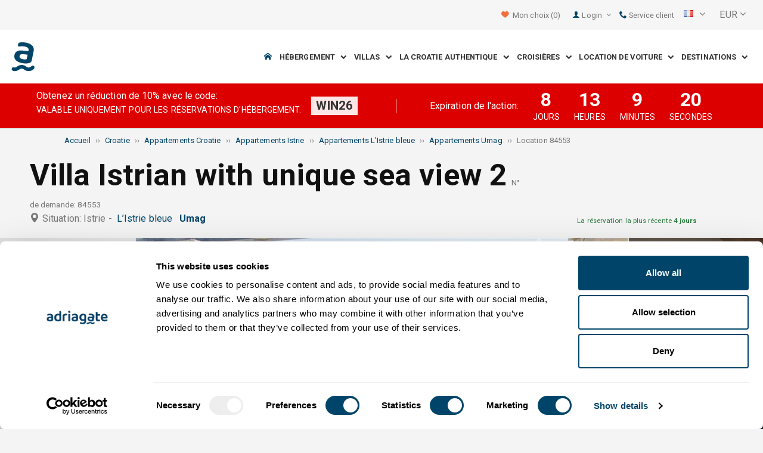

--- FILE ---
content_type: text/html; charset=utf-8
request_url: https://www.adriagate.com/Croatie-fr/Location-84553
body_size: 47116
content:
<!DOCTYPE html><!--[if IE 7]><html class="ie7" xmlns="http://www.w3.org/1999/xhtml"><![endif]--> <!--[if IE 8]><html class="ie8" xmlns="http://www.w3.org/1999/xhtml"><![endif]--> <!--[if gt IE 8]><!--><html lang="fr" xml:lang="fr" xmlns="http://www.w3.org/1999/xhtml"><!--<![endif]--><head prefix="og: http://ogp.me/ns# fb: http://ogp.me/ns/fb#"><meta charset="utf-8" /><script data-cookieconsent="ignore">window.dataLayer=window.dataLayer||[];function gtag(){dataLayer.push(arguments);}
gtag("consent","default",{ad_personalization:"denied",ad_storage:"denied",ad_user_data:"denied",analytics_storage:"denied",functionality_storage:"denied",personalization_storage:"denied",security_storage:"granted",wait_for_update:500,});gtag("set","ads_data_redaction",true);gtag("set","url_passthrough",true);</script><script data-cookieconsent="ignore">(function(w,d,s,l,i){w[l]=w[l]||[];w[l].push({'gtm.start':new Date().getTime(),event:'gtm.js'});var f=d.getElementsByTagName(s)[0],j=d.createElement(s),dl=l!='dataLayer'?'&l='+l:'';j.async=true;j.src='https://www.googletagmanager.com/gtm.js?id='+i+dl;f.parentNode.insertBefore(j,f);})(window,document,'script','dataLayer','GTM-NR96VQ');</script><script id="Cookiebot" src="https://consent.cookiebot.com/uc.js" data-cbid="9d013597-7aec-4ca1-8088-159c381ddbfa" data-blockingmode="auto" type="text/javascript" data-consentmode-defaults="disabled"></script><meta name="viewport" content="width=device-width, initial-scale=1, maximum-scale=1" /><meta property="fb:page_id" content="32730255695" /><meta property="og:title" content="Location Villa Istrian with unique sea view 2 84553 Umag, location L’Istrie bleue" /><meta property="og:description" content="Détails des cabines 84553, location Villa Istrian with unique sea view 2 Umag, location L’Istrie bleue. Adriagate.com - réservez location Villa Istrian with unique sea view 2 84553." /><meta property="og:url" content="https://www.adriagate.com/Croatie-fr/Location-84553" /><meta property="og:type" content="website" /><meta property="og:site_name" content="Adriagate" /><meta property="twitter:account_id" content="209057271" /><meta name="twitter:card" content="summary" /><meta name="twitter:url" content="https://www.adriagate.com/Croatie-fr/Location-84553" /><meta name="twitter:title" content="Location Villa Istrian with unique sea view 2 84553 Umag, location L’Istrie bleue" /><meta name="twitter:description" content="Détails des cabines 84553, location Villa Istrian with unique sea view 2 Umag, location L’Istrie bleue. Adriagate.com - réservez location Villa Istrian with unique sea view 2 84553." /><meta name="twitter:creator" content="@Adriagate" /><meta name="twitter:site" content="@Adriagate" /><meta name="twitter:domain" content="Adriagate.com" /><link rel="canonical" href="https://www.adriagate.com/Croatie-fr/Location-84553" /><link rel="stylesheet preload prefetch" as="style" href="//fonts.googleapis.com/css?family=Roboto:400,300italic,300,400italic,700,700italic,500,500italic&amp;subset=latin,latin-ext" /><link rel="preload" crossorigin="" as="font" onload="this.rel='stylesheet'" type="font/ttf" href="../css/icon-font/fonts/adriagate.ttf?v=dnyph5" /><link rel="icon" href="../images/ikonica-za-bookmark.ico" type="image/ico" /><link type='text/css' rel='stylesheet' href='https://static.adriagate.com/css/main.css?v=27' /><script type="text/javascript">window.googleApiKey='AIzaSyAc3S5v4Rfa5gUXFWWz05hE8kuqNeDgv8Q'
var cb=function(){var element=document.getElementById("above-the-fold-css");if(element!=undefined&&element.parentNode!=undefined){element.parentNode.removeChild(element);}
else{window.requestAnimationFrame(cb);}};var raf=window.requestAnimationFrame||window.mozRequestAnimationFrame||window.webkitRequestAnimationFrame||window.msRequestAnimationFrame;if(raf)raf(cb);else
window.addEventListener('load',cb);</script><style type="text/css">@media all and (max-width:768px){.fixed-mobile-menu{position:fixed;z-index:1000000000;background-color:#ffffff;width:100%}}</style><script type="text/javascript">var _gaq=_gaq||[];_gaq.push(['_setAccount','UA-230104-1']);_gaq.push(['_setDomainName','adriagate.com']);_gaq.push(['_trackPageview']);(function(){var ga=document.createElement('script');ga.type='text/javascript';ga.async=true;ga.src=('https:'==document.location.protocol?'https://':'http://')+'stats.g.doubleclick.net/dc.js';var s=document.getElementsByTagName('script')[0];s.parentNode.insertBefore(ga,s);})();</script><script type='text/javascript'>var dataLayer=dataLayer||[];var dataLayer2=dataLayer2||[];</script><script type="application/ld+json">{"@context":"http://schema.org","@type":"Hotel","name":"","image":"","description":"Détails des cabines 84553, location Villa Istrian with unique sea view 2 Umag, location L’Istrie bleue. Adriagate.com - réservez location Villa Istrian with unique sea view 2 84553.","hasMap":"https://maps.google.com/maps/api/staticmap?center=,&markers=icon:https://www.adriagate.com/images/redpin.png%7C,&zoom=12&size=600x400&key=AIzaSyAc3S5v4Rfa5gUXFWWz05hE8kuqNeDgv8Q","priceRange":"Prix a partir de  EUR par personne/jour","url":"https://www.adriagate.com/Croatie-fr/Location-84553"}</script><script data-cookieconsent="ignore" src="/bundles/inquiry_step_1_New.js?v=OZ70tD6F6dAdfJXjm6yM07aveelr-n43jqOzC5Ntrcg1" type='text/javascript' defer="defer"></script><style>.owl-carousel-unit .owl-item.center img{opacity:1 !important}.lg-on{overflow:hidden}.edit-owl-carousel .owl-carousel .owl-stage{height:550px}.owl-carousel .owl-item{min-height:200px}.edit-owl-carousel .owl-item{height:100%;background:#333}.detailsGalleryWrapper{min-height:200px}.placeholder-shim{animation-duration:2s;animation-fill-mode:forwards;animation-iteration-count:infinite;animation-name:placeHolderShimmer;animation-timing-function:linear;background:#f6f7f8;background:linear-gradient(to right,#eeeeee 1%,#dddddd 30%,#eeeeee 70%);background-size:800px 104px;height:100%;position:relative;opacity:1}.top-navigation{min-height:50px}.navigation{min-height:90px}.owl-carausel-wrapper{min-height:200px}.breadcrumb{min-height:32px}.edit-owl-carousel .owl-item.center img{filter:none !important}</style><link rel="alternate" type="text/html" hreflang="cs" href="https://www.adriagate.com/Chorvatsko-cs/Ubytovani-84553" /><link rel="alternate" type="text/html" hreflang="de" href="https://www.adriagate.com/Kroatien-de/Unterkunft-84553" /><link rel="alternate" type="text/html" hreflang="en" href="https://www.adriagate.com/Croatia-en/Accommodation-84553" /><link rel="alternate" type="text/html" hreflang="fr" href="https://www.adriagate.com/Croatie-fr/Location-84553" /><link rel="alternate" type="text/html" hreflang="hr" href="https://www.adriagate.com/Hrvatska-hr/Smjestaj-84553" /><link rel="alternate" type="text/html" hreflang="hu" href="https://www.adriagate.com/Horvatorszag-hu/Szallasok-84553" /><link rel="alternate" type="text/html" hreflang="it" href="https://www.adriagate.com/Croazia-it/Alloggio-84553" /><link rel="alternate" type="text/html" hreflang="nl" href="https://www.adriagate.com/Kroatie-nl/Accommodatie-84553" /><link rel="alternate" type="text/html" hreflang="pl" href="https://www.adriagate.com/Chorwacja-pl/Kwatery-84553" /><link rel="alternate" type="text/html" hreflang="ru" href="https://www.adriagate.com/Khorvatiya-ru/Razmeshcheniye-84553" /><link rel="alternate" type="text/html" hreflang="sk" href="https://www.adriagate.com/Chorvatsko-sk/Ubytovanie-84553" /><link rel="alternate" type="text/html" hreflang="sl" href="https://www.adriagate.com/Hrvaska-sl/Namestitev-84553" /><link rel="alternate" type="text/html" hreflang="sv" href="https://www.adriagate.com/Kroatien-sv/Boende-84553" /><script type="application/ld+json">{"@context":"http://schema.org","@type":"Organization","name":"Adriagate","legalName":"Adriagate d.o.o.","url":"https://www.adriagate.com","logo":"https://www.adriagate.com/images/adriagate-logo.svg","foundingDate":"2007","email":"mailto:info@adriagate.com","address":{"@type":"PostalAddress","addressLocality":"Split","addressRegion":"HR","postalCode":"21000","streetAddress":"Vukovarska 156"},"contactPoint":[{"@type":"ContactPoint","telephone":"+385-0800-94-22","contactType":"customer service","contactOption":"TollFree","areaServed":"HR"},{"@type":"ContactPoint","telephone":"+385-021-271-870","contactType":"customer service"}],"sameAs":["https://www.facebook.com/Adriagatecom","https://plus.google.com/+adriagate","https://twitter.com/Adriagate","https://www.pinterest.com/adriagate/","https://www.linkedin.com/company/adriagate-com","https://www.youtube.com/user/Adriagate","https://www.instagram.com/adriagate/"]}</script><script type="application/ld+json">{"@context":"http://schema.org","@type":"WebSite","name":"Adriagate","alternateName":"Adriagate.com","url":"https://www.adriagate.com"}</script><script type="application/ld+json">{"@context":"http://schema.org","@type":"BreadcrumbList","itemListElement":[{"@type":"ListItem","position":1,"item":{"@id":"https://www.adriagate.com/index-fr","name":"Accueil"}},{"@type":"ListItem","position":2,"item":{"@id":"https://www.adriagate.com/Croatie-fr/","name":"Croatie"}},{"@type":"ListItem","position":3,"item":{"@id":"https://www.adriagate.com/Croatie-fr/Appartements-Croatie","name":"Appartements Croatie"}},{"@type":"ListItem","position":4,"item":{"@id":"https://www.adriagate.com/Croatie-fr/Appartements-Istrie","name":"Appartements Istrie"}},{"@type":"ListItem","position":5,"item":{"@id":"https://www.adriagate.com/Croatie-fr/Appartements-Riviera-Istrie-Bleue","name":"Appartements L’Istrie bleue"}},{"@type":"ListItem","position":6,"item":{"@id":"https://www.adriagate.com/Croatie-fr/Appartements-Umag","name":"Appartements Umag"}},{"@type":"ListItem","position":7,"item":{"@id":"https://www.adriagate.com/Croatie-fr/Location-84553","name":"Location 84553"}}]}</script><title>Location Villa Istrian with unique sea view 2 84553 Umag, location L’Istrie bleue</title><meta name="description" content="Détails des cabines 84553, location Villa Istrian with unique sea view 2 Umag, location L’Istrie bleue. Adriagate.com - réservez location Villa Istrian with unique sea view 2 84553." /></head><body itemscope="itemscope" itemtype="http://schema.org/WebPage" data-instant-intensity="mousedown"><noscript><iframe src="//www.googletagmanager.com/ns.html?id=GTM-NR96VQ" height="0" width="0" style="display:none;visibility:hidden"></iframe></noscript><form method="post" action="https://www.adriagate.com/Croatie-fr/Location-84553" id="formK"><div class="main"><div class="head"><div class="searching-toolbar" style="display:none"><div class="searching-toolbar-title">Select date</div><div class="searching-toolbar-subtitle"></div><ul class="searching-toolbar-buttons"><li class="searching-toolbar-ok-button"><a></a></li><li class="searching-toolbar-cancel-button search-mobile-cancel-icon"></li></ul></div><div><div id="header"><div class="top-navigation bg-grayish"><div class="top-navigation__mobile-logo"><a href="/index-fr"> <img loading="lazy" src="https://img.adriagate.com/images/adriagate-logo-sm.svg" /> </a></div><ul class="list-inline d-flex align-items-center order-sm-2" id="headLink"><li class="top-navigation__list-item hidden-sm hidden-xs"><a id="shortlistLink" href="/Mon-compte-fr/Favoris"> <i class="icon-heart orange"></i>&nbsp; <span>Mon choix</span> <span id="numberOfFavourites"></span> </a></li><li><a> <i class="icon-user icon-mobile--lg visible-xs visible-sm link"></i> </a></li><li class="top-navigation__list-item dropdown padding10l"><i class="icon-user link hidden-sm hidden-xs"></i> <a id="login-dropdown" role="button" class="dropdown-toggle hidden-sm hidden-xs" data-toggle="dropdown"> Login <i class="icon-angle-down margin5l padding5t"></i> </a><ul class="dropdown-menu text-left" role="menu" aria-labelledby="language-dropdown"><li class="hidden-xs hidden-sm"><a href="/Mon-compte-fr/">Espace Vacancier </a></li><li class="hidden-xs hidden-sm"><a href="https://online.adriagate.com">Espace Propriétaire </a></li></ul></li><li class="top-navigation__list-item hidden-xs hidden-sm padding10l"><a id="ctl00_Head_hlnkContact" href="/Croatie-fr/A-propos-de-nous/Contact"> <i class="icon-phone link"></i>&nbsp;Service client</a></li></ul><div class="dropdown hidden-sm hidden-xs padding10l padding10r"><a id="language-dropdown" role="button" class="dropdown-toggle d-flex gray" data-toggle="dropdown"> <span id="ctl00_Head_spnLanguageBar" class="flag-sprite flag fr"></span> <span class="hidden-xs hidden-sm padding10l"> <i class="icon-angle-down"></i> </span> </a><ul class="dropdown-menu text-left" role="menu" aria-labelledby="language-dropdown"><li><a class="js-language-switch" href="https://www.adriagate.com/Chorvatsko-cs/Ubytovani-84553" title="Ubytování Vila Istrian with unique sea view 2 84553 Umag, ubytování Modrá Istrie"><span class="flag-sprite flag cs"></span>&nbsp;&nbsp;&nbsp;<span class="js-welcome-message" data-welcomemessage=""></span>&nbsp; Vítejte </a></li><li><a class="js-language-switch" href="https://www.adriagate.com/Kroatien-de/Unterkunft-84553" title="Unterkunft Villa Istrian with unique sea view 2 84553 Umag, unterkunft Blaue Istrien"><span class="flag-sprite flag de"></span>&nbsp;&nbsp;&nbsp;<span class="js-welcome-message" data-welcomemessage=""></span>&nbsp; Willkommen </a></li><li><a class="js-language-switch" href="https://www.adriagate.com/Croatia-en/Accommodation-84553" title="Accommodation Villa Istrian with unique sea view 2 84553 Umag, accommodation Blue Istria"><span class="flag-sprite flag en"></span>&nbsp;&nbsp;&nbsp;<span class="js-welcome-message" data-welcomemessage=""></span>&nbsp; Welcome </a></li><li><a class="js-language-switch" href="https://www.adriagate.com/Croatie-fr/Location-84553" title="Location Villa Istrian with unique sea view 2 84553 Umag, location L’Istrie bleue"><span class="flag-sprite flag fr"></span>&nbsp;&nbsp;&nbsp;<span class="js-welcome-message" data-welcomemessage=""></span>&nbsp; Bienvenue </a></li><li><a class="js-language-switch" href="https://www.adriagate.com/Hrvatska-hr/Smjestaj-84553" title="Smještaj Vila Istrian with unique sea view 2 84553 Umag, smještaj Plava Istra"><span class="flag-sprite flag hr"></span>&nbsp;&nbsp;&nbsp;<span class="js-welcome-message" data-welcomemessage=""></span>&nbsp; Dobrodo&#353;li </a></li><li><a class="js-language-switch" href="https://www.adriagate.com/Horvatorszag-hu/Szallasok-84553" title="Szállások Villa Istrian with unique sea view 2 84553 Umag, szállások Kék Isztria"><span class="flag-sprite flag hu"></span>&nbsp;&nbsp;&nbsp;<span class="js-welcome-message" data-welcomemessage=""></span>&nbsp; &#220;dv&#246;z&#246;lj&#252;k </a></li><li><a class="js-language-switch" href="https://www.adriagate.com/Croazia-it/Alloggio-84553" title="Alloggio Villa Istrian with unique sea view 2 84553 Umago (Umag), alloggio l’Istria Blu"><span class="flag-sprite flag it"></span>&nbsp;&nbsp;&nbsp;<span class="js-welcome-message" data-welcomemessage=""></span>&nbsp; Benvenuti </a></li><li><a class="js-language-switch" href="https://www.adriagate.com/Kroatie-nl/Accommodatie-84553" title="Accommodatie Villa Istrian with unique sea view 2 84553 Umag, accommodatie Blauw Istrië"><span class="flag-sprite flag nl"></span>&nbsp;&nbsp;&nbsp;<span class="js-welcome-message" data-welcomemessage=""></span>&nbsp; Welkom </a></li><li><a class="js-language-switch" href="https://www.adriagate.com/Chorwacja-pl/Kwatery-84553" title="Kwatery Willa Istrian with unique sea view 2 84553 Umag, kwatery Błękitna Istria"><span class="flag-sprite flag pl"></span>&nbsp;&nbsp;&nbsp;<span class="js-welcome-message" data-welcomemessage=""></span>&nbsp; Witamy </a></li><li><a class="js-language-switch" href="https://www.adriagate.com/Khorvatiya-ru/Razmeshcheniye-84553" title="Razmeshcheniye вилла Istrian with unique sea view 2 84553 Umag, razmeshcheniye голубые Истрия"><span class="flag-sprite flag ru"></span>&nbsp;&nbsp;&nbsp;<span class="js-welcome-message" data-welcomemessage=""></span>&nbsp; &#1055;p&#1080;&#1074;e&#1090;c&#1090;&#1074;&#1080;e </a></li><li><a class="js-language-switch" href="https://www.adriagate.com/Chorvatsko-sk/Ubytovanie-84553" title="Ubytovanie Vila Istrian with unique sea view 2 84553 Umag, ubytovanie Modrá Istria"><span class="flag-sprite flag sk"></span>&nbsp;&nbsp;&nbsp;<span class="js-welcome-message" data-welcomemessage=""></span>&nbsp; Vitajte </a></li><li><a class="js-language-switch" href="https://www.adriagate.com/Hrvaska-sl/Namestitev-84553" title="Namestitev Vila Istrian with unique sea view 2 84553 Umag, namestitev Modra Istra"><span class="flag-sprite flag sl"></span>&nbsp;&nbsp;&nbsp;<span class="js-welcome-message" data-welcomemessage=""></span>&nbsp; Dobrodo&#353;li </a></li><li><a class="js-language-switch" href="https://www.adriagate.com/Kroatien-sv/Boende-84553" title="Boende Villa Istrian with unique sea view 2 84553 Umag, boende Blå Istrien"><span class="flag-sprite flag sv"></span>&nbsp;&nbsp;&nbsp;<span class="js-welcome-message" data-welcomemessage=""></span>&nbsp; V&#228;lkomna </a></li></ul></div><div id="valute" class="hidden-xs"><div class="dropdown padding-mobile--clear padding10l padding10r"><a id="valuta-dropdown" role="button" class="gray dropdown-toggle" data-toggle="dropdown"> <span class="hidden-xs hidden-sm">&nbsp;EUR&nbsp;<i class="icon-angle-down"></i></span> </a><ul class="dropdown-menu text-left" role="menu" aria-labelledby="valuta-dropdown"><li class="pointer"><a role="button" class="js-valuta-switch">EUR</a></li><li class="pointer"><a role="button" class="js-valuta-switch">USD</a></li><li class="pointer"><a role="button" class="js-valuta-switch">CHF</a></li><li class="pointer"><a role="button" class="js-valuta-switch">HUF</a></li><li class="pointer"><a role="button" class="js-valuta-switch">GBP</a></li><li class="pointer"><a role="button" class="js-valuta-switch">CAD</a></li><li class="pointer"><a role="button" class="js-valuta-switch">CZK</a></li><li class="pointer"><a role="button" class="js-valuta-switch">PLN</a></li><li class="pointer"><a role="button" class="js-valuta-switch">SEK</a></li><li class="pointer"><a role="button" class="js-valuta-switch">NOK</a></li><li class="pointer"><a role="button" class="js-valuta-switch">DKK</a></li><li class="pointer"><a role="button" class="js-valuta-switch">AUD</a></li></ul></div></div><div></div><script>var loadCes=function(){setTimeout(function(){var cx='005968883677446897258:hkq-401odfw';var gcse=document.createElement('script');gcse.type='text/javascript';gcse.async=true;gcse.src='https://cse.google.com/cse.js?cx='+cx;var s=document.getElementsByTagName('script')[0];s.parentNode.insertBefore(gcse,s);},1000);}
window.addEventListener("load",loadCes,false);</script><div class="clearfix" id="gsc-trigger"><div class="gcse-search"></div></div><div class="mobile-menu-trigger order-sm-3" style='display:none'><a class="fnt-250"> <i class="icon-reorder"></i> </a></div></div><div class="top-navigation-search"><div class="gcse-search"></div></div><div id="user-mobile-menu" class="user-mobile-menu"><div class="user-mobile-menu__title">Paramètres</div><ul><li><ul class="toggle-tgr"><li class="user-mobile-menu__list-item"><span> Modifier la langue </span> <span class="user-mobile-menu__list-item--has-flag"> <span id="ctl00_Head_spnLanguageBar2" class="flag-sprite flag fr"></span> </span></li></ul><ul class="user-mobile-menu__dropdown toggle-obj" style="display:none"><li class="user-mobile-menu__dropdown-list-item"><a class="user-mobile-menu__dropdown-list-item-link js-language-switch" href="https://www.adriagate.com/Chorvatsko-cs/Ubytovani-84553" title="Ubytování Vila Istrian with unique sea view 2 84553 Umag, ubytování Modrá Istrie"> <span class="flag-sprite flag cs"></span> &nbsp;&nbsp;&nbsp; <span class="js-welcome-message" data-welcomemessage="
                                        "></span>&nbsp; Vítejte </a></li><li class="user-mobile-menu__dropdown-list-item"><a class="user-mobile-menu__dropdown-list-item-link js-language-switch" href="https://www.adriagate.com/Kroatien-de/Unterkunft-84553" title="Unterkunft Villa Istrian with unique sea view 2 84553 Umag, unterkunft Blaue Istrien"> <span class="flag-sprite flag de"></span> &nbsp;&nbsp;&nbsp; <span class="js-welcome-message" data-welcomemessage="
                                        "></span>&nbsp; Willkommen </a></li><li class="user-mobile-menu__dropdown-list-item"><a class="user-mobile-menu__dropdown-list-item-link js-language-switch" href="https://www.adriagate.com/Croatia-en/Accommodation-84553" title="Accommodation Villa Istrian with unique sea view 2 84553 Umag, accommodation Blue Istria"> <span class="flag-sprite flag en"></span> &nbsp;&nbsp;&nbsp; <span class="js-welcome-message" data-welcomemessage="
                                        "></span>&nbsp; Welcome </a></li><li class="user-mobile-menu__dropdown-list-item"><a class="user-mobile-menu__dropdown-list-item-link js-language-switch" href="https://www.adriagate.com/Croatie-fr/Location-84553" title="Location Villa Istrian with unique sea view 2 84553 Umag, location L’Istrie bleue"> <span class="flag-sprite flag fr"></span> &nbsp;&nbsp;&nbsp; <span class="js-welcome-message" data-welcomemessage="
                                        "></span>&nbsp; Bienvenue </a></li><li class="user-mobile-menu__dropdown-list-item"><a class="user-mobile-menu__dropdown-list-item-link js-language-switch" href="https://www.adriagate.com/Hrvatska-hr/Smjestaj-84553" title="Smještaj Vila Istrian with unique sea view 2 84553 Umag, smještaj Plava Istra"> <span class="flag-sprite flag hr"></span> &nbsp;&nbsp;&nbsp; <span class="js-welcome-message" data-welcomemessage="
                                        "></span>&nbsp; Dobrodo&#353;li </a></li><li class="user-mobile-menu__dropdown-list-item"><a class="user-mobile-menu__dropdown-list-item-link js-language-switch" href="https://www.adriagate.com/Horvatorszag-hu/Szallasok-84553" title="Szállások Villa Istrian with unique sea view 2 84553 Umag, szállások Kék Isztria"> <span class="flag-sprite flag hu"></span> &nbsp;&nbsp;&nbsp; <span class="js-welcome-message" data-welcomemessage="
                                        "></span>&nbsp; &#220;dv&#246;z&#246;lj&#252;k </a></li><li class="user-mobile-menu__dropdown-list-item"><a class="user-mobile-menu__dropdown-list-item-link js-language-switch" href="https://www.adriagate.com/Croazia-it/Alloggio-84553" title="Alloggio Villa Istrian with unique sea view 2 84553 Umago (Umag), alloggio l’Istria Blu"> <span class="flag-sprite flag it"></span> &nbsp;&nbsp;&nbsp; <span class="js-welcome-message" data-welcomemessage="
                                        "></span>&nbsp; Benvenuti </a></li><li class="user-mobile-menu__dropdown-list-item"><a class="user-mobile-menu__dropdown-list-item-link js-language-switch" href="https://www.adriagate.com/Kroatie-nl/Accommodatie-84553" title="Accommodatie Villa Istrian with unique sea view 2 84553 Umag, accommodatie Blauw Istrië"> <span class="flag-sprite flag nl"></span> &nbsp;&nbsp;&nbsp; <span class="js-welcome-message" data-welcomemessage="
                                        "></span>&nbsp; Welkom </a></li><li class="user-mobile-menu__dropdown-list-item"><a class="user-mobile-menu__dropdown-list-item-link js-language-switch" href="https://www.adriagate.com/Chorwacja-pl/Kwatery-84553" title="Kwatery Willa Istrian with unique sea view 2 84553 Umag, kwatery Błękitna Istria"> <span class="flag-sprite flag pl"></span> &nbsp;&nbsp;&nbsp; <span class="js-welcome-message" data-welcomemessage="
                                        "></span>&nbsp; Witamy </a></li><li class="user-mobile-menu__dropdown-list-item"><a class="user-mobile-menu__dropdown-list-item-link js-language-switch" href="https://www.adriagate.com/Khorvatiya-ru/Razmeshcheniye-84553" title="Razmeshcheniye вилла Istrian with unique sea view 2 84553 Umag, razmeshcheniye голубые Истрия"> <span class="flag-sprite flag ru"></span> &nbsp;&nbsp;&nbsp; <span class="js-welcome-message" data-welcomemessage="
                                        "></span>&nbsp; &#1055;p&#1080;&#1074;e&#1090;c&#1090;&#1074;&#1080;e </a></li><li class="user-mobile-menu__dropdown-list-item"><a class="user-mobile-menu__dropdown-list-item-link js-language-switch" href="https://www.adriagate.com/Chorvatsko-sk/Ubytovanie-84553" title="Ubytovanie Vila Istrian with unique sea view 2 84553 Umag, ubytovanie Modrá Istria"> <span class="flag-sprite flag sk"></span> &nbsp;&nbsp;&nbsp; <span class="js-welcome-message" data-welcomemessage="
                                        "></span>&nbsp; Vitajte </a></li><li class="user-mobile-menu__dropdown-list-item"><a class="user-mobile-menu__dropdown-list-item-link js-language-switch" href="https://www.adriagate.com/Hrvaska-sl/Namestitev-84553" title="Namestitev Vila Istrian with unique sea view 2 84553 Umag, namestitev Modra Istra"> <span class="flag-sprite flag sl"></span> &nbsp;&nbsp;&nbsp; <span class="js-welcome-message" data-welcomemessage="
                                        "></span>&nbsp; Dobrodo&#353;li </a></li><li class="user-mobile-menu__dropdown-list-item"><a class="user-mobile-menu__dropdown-list-item-link js-language-switch" href="https://www.adriagate.com/Kroatien-sv/Boende-84553" title="Boende Villa Istrian with unique sea view 2 84553 Umag, boende Blå Istrien"> <span class="flag-sprite flag sv"></span> &nbsp;&nbsp;&nbsp; <span class="js-welcome-message" data-welcomemessage="
                                        "></span>&nbsp; V&#228;lkomna </a></li></ul></li><li><div class="dropdown padding-mobile--clear padding10l padding10r"><a id="valuta-dropdown" role="button" class="gray dropdown-toggle" data-toggle="dropdown"> <span class="hidden-xs hidden-sm">&nbsp;EUR&nbsp;<i class="icon-angle-down"></i></span> </a><ul class="dropdown-menu text-left" role="menu" aria-labelledby="valuta-dropdown"><li class="pointer"><a role="button" class="js-valuta-switch">EUR</a></li><li class="pointer"><a role="button" class="js-valuta-switch">USD</a></li><li class="pointer"><a role="button" class="js-valuta-switch">CHF</a></li><li class="pointer"><a role="button" class="js-valuta-switch">HUF</a></li><li class="pointer"><a role="button" class="js-valuta-switch">GBP</a></li><li class="pointer"><a role="button" class="js-valuta-switch">CAD</a></li><li class="pointer"><a role="button" class="js-valuta-switch">CZK</a></li><li class="pointer"><a role="button" class="js-valuta-switch">PLN</a></li><li class="pointer"><a role="button" class="js-valuta-switch">SEK</a></li><li class="pointer"><a role="button" class="js-valuta-switch">NOK</a></li><li class="pointer"><a role="button" class="js-valuta-switch">DKK</a></li><li class="pointer"><a role="button" class="js-valuta-switch">AUD</a></li></ul></div></li></ul><div class="user-mobile-menu__title">Mon compte</div><ul><li class="user-mobile-menu__dropdown-list-item"><a id="shortlistLink2" class="user-mobile-menu__dropdown-list-item-link user-mobile-menu__dropdown-list-item-link--white" href="/Mon-compte-fr/Favoris"> <i class="icon-heart orange"></i>&nbsp; <span>Mon choix</span> <span id="numberOfFavourites2"></span> </a></li><li class="user-mobile-menu__dropdown-list-item"><a href="/Mon-compte-fr/" class="user-mobile-menu__dropdown-list-item-link user-mobile-menu__dropdown-list-item-link--white"> Login </a></li></ul></div></div><div class="navigation hidden-xs"><a href="/index-fr" class="logo--sm"> <img loading="lazy" src="https://img.adriagate.com/images/adriagate-logo-sm.svg" /> </a> <a href="/index-fr" class="hidden-xs hidden-sm m-r--auto"> <img loading="lazy" id="logo" class="hidden-md" alt="Adriagate" src='/images/adriagate-logo.svg' /> </a><ul class="navigation__list"><li id="liHome" class="navigation__list-item"><a href="/index-fr"> <span id="naslovna" class="icon-home link"></span> </a></li><li class="menu-tgr menu-dropdown"><input type="hidden" name="ctl00$HeadMenu$lvMenuColumns$ctrl0$hdnF" id="ctl00_HeadMenu_lvMenuColumns_ctrl0_hdnF" value="big-menu" /> <a href='//www.adriagate.com/Adriatique-fr/Location-Adriatique' title="Location au bord de l'Adriatique, trouvez la location idéale sur la côte Adriatique" class="navigation__list-item"> Hébergement &nbsp; <i class="navigation__list-item-icon icon-chevron-down small"></i> </a><div class="sub-big-menu-4 menu-obj"><div class="wrapper"><div class="clearfix"><div class="one-of-4"><ul><li class='big-menu-title'><strong> <a href="//www.adriagate.com/Croatie-fr/Location-Croatie" title="Croatie location, offre Top de location en Croatie"> Hébergement </a> </strong></li><li class='big-menu-item'><a class="show" href='//www.adriagate.com/Croatie-fr/Location-a-la-mer-Croatie' title='Croatie hébergement en bord de mer, trouvez un hébergement en Croatie en bord de mer'>&nbsp;Hébergement en bord de mer</a></li><li class='big-menu-item'><a class="show" href='//www.adriagate.com/Croatie-fr/Appartements-et-maisons-avec-piscine-Croatie' title='Croatie appartements et maisons avec piscine'>&nbsp;Hébergement avec piscine</a></li><li class='big-menu-item'><a class="show" href='//www.adriagate.com/Croatie-fr/Maisons-de-vacances-Croatie' title='Croatie maisons de vacances, trouvez une maison de vacances de rêve'>&nbsp;Maisons de vacances</a></li><li class='big-menu-item'><a class="show" href='//www.adriagate.com/Croatie-fr/Villas-Croatie' title='Villas de luxe magnifiques en Croatie'>&nbsp;Villas en Croatie</a></li></ul></div><div class="one-of-4"><ul><li class='big-menu-title'><strong> <a href="//www.adriagate.com/Croatie-fr/Le-meilleur-location-Croatie" title="Le meilleur location Croatie"> Le meilleur hébergement </a> </strong></li><li class='big-menu-item'><a class="show" href='//www.adriagate.com/Croatie-fr/Meilleures-vacances-en-famille' title='Hébergement ideal pour les familles'>&nbsp;Hébergement ideal pour les familles</a></li><li class='big-menu-item'><a class="show" href='//www.adriagate.com/Croatie-fr/Animaux-de-compagnie-acceptes' title='Vacances avec un animal domestique'>&nbsp;Vacances avec un animal de compagnie</a></li><li class='big-menu-item'><a class="show" href='https://www.adriagate.com/Croatie-fr/Meilleur-accueil' title='Bon hôte - Le meilleur location Croatie'>&nbsp;Bon hôte</a></li><li class='big-menu-item'><a class="show" href='https://www.adriagate.com/Croatie-fr/Meilleur-interieur' title='Magnifique intérieur'>&nbsp;Magnifique intérieur</a></li></ul></div><div class="one-of-4"><ul><li class='big-menu-item'><a class="show" href='https://www.adriagate.com/Croatie-fr/Hebergement-romantique' title='Hebergement romantique Croatie'>&nbsp;Hebergement romantique</a></li><li class='big-menu-item'><a class="show" href='https://www.adriagate.com/Croatie-fr/Maisons-ecologiques' title='Maisons ecologiques'>&nbsp;Maisons ecologiques</a></li><li class='big-menu-item'><a class="show" href='//www.adriagate.com/Croatie-fr/Maisons-isolees-Croatie' title='Croatie maisons isolées, séparées vous et profitez de votre séjour dans une maison isolée'>&nbsp;Maisons isolées</a></li><li class='big-menu-item'><a class="show" href='//www.adriagate.com/Croatie-fr/Offre-dhebergement-pour-les-nomades-numeriques' title='Offre d\u0027hébergement pour les nomades numériques en Croatie'>&nbsp;Nomades numériques</a></li></ul></div><div class="one-of-4"><ul><li class='big-menu-title'><strong> <a href="https://www.adriagate.com/Croatie-fr/Offres-speciales-Croatie" title="Offres spéciales Croatie"> Offres spéciales </a> </strong></li><li class='big-menu-item'><a class="show" href='https://www.adriagate.com/Croatie-fr/Pas-cher-location-Croatie' title='Pas cher location Croatie'>&nbsp;Pas cher location</a></li><li class='big-menu-item'><a class="show" href='//www.adriagate.com/Croatie-fr/Offre-speciale-dhebergement' title='Offre spéciale d\u0027hébergement'>&nbsp;%Offre spéciale%</a></li><li class='big-menu-item'><a class="show" href='//www.adriagate.com/Croatie-fr/First-minute-Croatie' title='Réduction First Minute sur les hôtels et les logements prives Croatie - Adriagate'>&nbsp;First minute</a></li></ul></div></div></div></div></li><li class="menu-tgr menu-dropdown"><input type="hidden" name="ctl00$HeadMenu$lvMenuColumns$ctrl1$hdnF" id="ctl00_HeadMenu_lvMenuColumns_ctrl1_hdnF" value="big-menu" /> <a href='//www.adriagate.com/Croatie-fr/Villas-Croatie' title="Croatie villas, villas de luxe magnifiques en Croatie" class="navigation__list-item"> Villas &nbsp; <i class="navigation__list-item-icon icon-chevron-down small"></i> </a><div class="sub-big-menu-2 menu-obj"><div class="wrapper"><div class="clearfix"><div class="one-of-2"><ul><li class='big-menu-item'><a class="show" href='https://www.adriagate-villas.com/' title='Adriagate villas - NEW!'>&nbsp;Adriagate villas - NEW!</a></li><li class='big-menu-item'><a class="show" href='//www.adriagate.com/Croatie-fr/Villas-Dalmatie?SearchAll=true' title='Villas Dalmatie'>&nbsp;Villas en Dalmatie</a></li><li class='big-menu-item'><a class="show" href='//www.adriagate.com/Croatie-fr/Villas-Istrie?SearchAll=true' title='Villas Istrie'>&nbsp;Villas en Istrie</a></li><li class='big-menu-item'><a class="show" href='https://www.adriagate.com/Croatie-fr/Villas-Kvarner?SearchAll=true' title='Villas Kvarner'>&nbsp;Villas Kvarner</a></li></ul></div><div class="one-of-2"><ul><li class='big-menu-item'><a class="show" href='https://www.adriagate.com/Croatie-fr/Villas-Riviera-Split-et-Trogir?SearchAll=true' title='Villas Split et la riviera'>&nbsp;Villas Split et la riviera</a></li><li class='big-menu-item'><a class="show" href='https://www.adriagate.com/Croatie-fr/Villas-Riviera-de-Zadar?SearchAll=true' title='Villas Riviera de Zadar'>&nbsp;Villas Riviera de Zadar</a></li><li class='big-menu-item'><a class="show" href='https://www.adriagate.com/Croatie-fr/Villas-Riviera-de-Sibenik?SearchAll=true' title='Villas Riviera de Šibenik'>&nbsp;Villas Riviera de Šibenik</a></li><li class='big-menu-item'><a class="show" href='https://www.adriagate.com/Croatie-fr/Villas-Riviera-de-Rijeka-et-Crikvenica?SearchAll=true' title='Villas Riviera de Crikvenica'>&nbsp;Villas Riviera de Crikvenica</a></li></ul></div></div></div></div></li><li class="menu-tgr menu-dropdown"><input type="hidden" name="ctl00$HeadMenu$lvMenuColumns$ctrl2$hdnF" id="ctl00_HeadMenu_lvMenuColumns_ctrl2_hdnF" value="big-menu" /> <a href='//www.adriagate.com/Croatie-fr/Location-atypique-Croatie' title="Croatie hébergement authentique, vous aimez l’ambiance des hébergements atypiques ?" class="navigation__list-item"> La Croatie Authentique &nbsp; <i class="navigation__list-item-icon icon-chevron-down small"></i> </a><div class="sub-big-menu-1 menu-obj"><div class="wrapper"><div class="clearfix"><div class="one-of-1"><ul><li class='big-menu-item'><a class="show" href='//www.adriagate.com/Croatie-fr/Maisons-isolees-Croatie' title='Croatie maisons isolées, séparées vous et profitez de votre séjour dans une maison isolée'>&nbsp;Maisons isolées</a></li><li class='big-menu-item'><a class="show" href='//www.adriagate.com/Croatie-fr/Maisons-en-pierres-Croatie' title='Maisons en pierres'>&nbsp;Maisons en pierres</a></li><li class='big-menu-item'><a class="show" href='https://www.adriagate.com/Croatie-fr/Maisons-ecologiques' title='Maisons ecologiques'>&nbsp;Maisons ecologiques</a></li><li class='big-menu-item'><a class="show" href='//www.adriagate.com/Croatie-fr/Location-ile-de-Brac' title='Logement île de Brac'>&nbsp;Logement île de Brac</a></li><li class='big-menu-item'><a class="show" href='//www.adriagate.com/Croatie-fr/Location-ile-de-Hvar' title='Logement île de Hvar'>&nbsp;Logement île de Hvar</a></li></ul></div></div></div></div></li><li class="menu-tgr menu-dropdown"><input type="hidden" name="ctl00$HeadMenu$lvMenuColumns$ctrl3$hdnF" id="ctl00_HeadMenu_lvMenuColumns_ctrl3_hdnF" value="big-menu" /> <a href='//www.adriagate.com/Croatie-fr/Croisieres-Croatie-Adriatique' title="Croatie croisières, croisières en bateau, voiliers en Croatie" class="navigation__list-item"> Croisières &nbsp; <i class="navigation__list-item-icon icon-chevron-down small"></i> </a><div class="sub-big-menu-3 menu-obj"><div class="wrapper"><div class="clearfix"><div class="one-of-3"><ul><li class='big-menu-title'><strong> Meilleures catégories </strong></li><li class='big-menu-item'><a class="show" href='Tel:+385916230353' title='Tel:+385916230353'>&nbsp;Appelez | WhatsApp</a></li><li class='big-menu-item'><a class="show" href='//www.adriagate.com/Croatie-fr/Croisieres-Croatie-Adriatique' title='Croatie croisières, croisières en bateau, voiliers en Croatie'>&nbsp;Croisières</a></li><li class='big-menu-item'><a class="show" href='//www.adriagate.com/Croatie-fr/Croisieres-Offres-speciales-Croatie' title='Offres spéciales'>&nbsp;%Offres spéciales%</a></li><li class='big-menu-item'><a class="show" href='//www.adriagate.com/Croatie-fr/Croisieres-cycliste-Croatie' title='Croisières actives'>&nbsp;Croisières actives</a></li></ul></div><div class="one-of-3"><ul><li class='big-menu-title'><strong> Autres types </strong></li><li class='big-menu-item'><a class="show" href='//www.adriagate.com/Croatie-fr/Croisieres-nature-culture-Croatie' title='Croisières Nature \u0026 Culture'>&nbsp;Croisières Nature & Culture</a></li><li class='big-menu-item'><a class="show" href='//www.adriagate.com/Croatie-fr/Croisieres-Croisieres-en-famille-Croatie' title='Croisieres en famille en Croatie'>&nbsp;Croisieres en famille en Croatie</a></li><li class='big-menu-item'><a class="show" href='//www.adriagate.com/Croatie-fr/Croisieres-Delux-Croatie' title='Croisières Delux'>&nbsp;Croisières Delux</a></li><li class='big-menu-item'><a class="show" href='//www.adriagate.com/Croatie-fr/Croisieres-Croisieres-en-groupe-teambuilding-Croatie' title='Croisières en groupe/ teambuilding - Croatie'>&nbsp;Croisières en groupe/ teambuilding - Croatie</a></li></ul></div><div class="one-of-3"><ul><li class='big-menu-item'><a class="show" href='//www.adriagate.com/Croatie-fr/Croisieres-sens-unique-Croatie' title='Standard One way'>&nbsp;Standard One way</a></li><li class='big-menu-item'><a class="show" href='//www.adriagate.com/Croatie-fr/Croisieres-land-croisieres-Croatie' title='Tours sur terre et sur mer'>&nbsp;Tours sur terre et sur mer</a></li><li class='big-menu-item'><a class="show" href='https://www.adriagate.com/Croatie-fr/Croisieres-Croisieres-en-Mediterranee-Croatie' title='Croisières en Méditerranée MSC'>&nbsp;Croisières en Méditerranée MSC</a></li><li class='big-menu-item'><a class="show" href='//www.adriagate.com/Croatie-fr/Croisieres-nudiste-fkk-Croatie' title='Les croisières naturistes'>&nbsp;Les croisières naturistes</a></li></ul></div></div></div></div></li><li class="menu-tgr menu-dropdown"><input type="hidden" name="ctl00$HeadMenu$lvMenuColumns$ctrl4$hdnF" id="ctl00_HeadMenu_lvMenuColumns_ctrl4_hdnF" value="big-menu" /> <a href='//www.adriagate.com/Croatie-fr/Location-de-voiture-Croatie' title="Location de voiture Croatie - Location de voiture dans toute la Croatie aux prix les plus bas!" class="navigation__list-item"> Location de voiture &nbsp; <i class="navigation__list-item-icon icon-chevron-down small"></i> </a><div class="sub-big-menu-1 menu-obj"><div class="wrapper"><div class="clearfix"><div class="one-of-1"><ul><li class='big-menu-item'><a class="show" href='//www.adriagate.com/Croatie-fr/Location-de-voiture-Croatie' title='Location de voiture Croatie - Location de voiture dans toute la Croatie aux prix les plus bas!'>&nbsp;Location de voiture</a></li><li class='big-menu-item'><a class="show" href='//www.adriagate.com/Croatie-fr/Transferts-Croatie' title='Transferts en voiture en Croatie – transferts depuis et vers toutes les plus grands aéroports en Croatie'>&nbsp;Taxi Service</a></li></ul></div></div></div></div></li><li class="menu-tgr menu-dropdown"><input type="hidden" name="ctl00$HeadMenu$lvMenuColumns$ctrl5$hdnF" id="ctl00_HeadMenu_lvMenuColumns_ctrl5_hdnF" value="big-menu-title" /> <a href='//www.adriagate.com/Croatie-fr/Destinations-touristiques-Croatie' title="Destinations Croates - les destinations touristiques en Croatie, sur la côte Adriatique" class="navigation__list-item"> Destinations &nbsp; <i class="navigation__list-item-icon icon-chevron-down small"></i> </a><div class="sub-big-menu-4 menu-obj"><div class="wrapper"><div class="clearfix"><div class="one-of-4"><ul><li class='big-menu-title'><strong> Régions </strong></li><li class='big-menu-item'><a class="show" href='//www.adriagate.com/Croatie-fr/Istrie' title='Istrie guide touristique, tous ce que vous devez savoir au sujet de l\u0027Istrie'>&nbsp;Istrie</a></li><li class='big-menu-item'><a class="show" href='//www.adriagate.com/Croatie-fr/Dalmatie' title='Dalmatie guide touristique, vivez l\u0027ambiance dalmate et ses beautés'>&nbsp;Dalmatie</a></li><li class='big-menu-item'><a class="show" href='//www.adriagate.com/Croatie-fr/Kvarner' title='Kvarner guide touristique, le Kvarner – union entre la mer et les montagnes verdoyantes'>&nbsp;Kvarner</a></li><li class='big-menu-item'><a class="show" href='//www.adriagate.com/Croatie-fr/Iles-Croatie' title='Croatie îles, îles et îlots merveilleuses'>&nbsp;Îles en Croatie</a></li></ul></div><div class="one-of-4"><ul><li class='big-menu-title'><strong> Les rivières </strong></li><li class='big-menu-item'><a class="show" href='//www.adriagate.com/Croatie-fr/Riviera-de-Sibenik' title='Riviera de Šibenik'>&nbsp;Riviera de Šibenik</a></li><li class='big-menu-item'><a class="show" href='//www.adriagate.com/Croatie-fr/Riviera-Split-et-Trogir' title='Split et la riviera de Trogir'>&nbsp;Split et la riviera de Trogir</a></li><li class='big-menu-item'><a class="show" href='//www.adriagate.com/Croatie-fr/Riviera-de-Makarska' title='Riviera de Makarska'>&nbsp;Riviera de Makarska</a></li><li class='big-menu-item'><a class="show" href='//www.adriagate.com/Croatie-fr/Riviera-de-Zadar' title='Riviera de Zadar'>&nbsp;Riviera de Zadar</a></li></ul></div><div class="one-of-4"><ul><li class='big-menu-item'><a class="show" href='//www.adriagate.com/Croatie-fr/Riviera-de-Rijeka-et-Crikvenica' title='Riviera de Rijeka et Crikvenica'>&nbsp;Riviera de Rijeka</a></li><li class='big-menu-item'><a class="show" href='//www.adriagate.com/Croatie-fr/Riviera-les-iles-de-la-Dalmatie-centrale' title='Les iles de la Dalmatie centrale'>&nbsp;Les îles de la Dalmatie centrale</a></li><li class='big-menu-item'><a class="show" href='//www.adriagate.com/Croatie-fr/Riviera-les-iles-de-la-Croatie-du-nord' title='Les îles de Dalmatie du Nord'>&nbsp;Les îles de Dalmatie du Nord</a></li><li class='big-menu-item'><a class="show" href='//www.adriagate.com/Croatie-fr/Riviera-les-iles-du-Kvarner' title='Les iles du Kvarner'>&nbsp;Les îles du Kvarner</a></li></ul></div><div class="one-of-4"><ul><li class='big-menu-title'><strong> <a href="//www.adriagate.com/Croatie-fr/" title="Croatie guide touristique, voyagez et découvrez les beautés de la Croatie"> Le guide touristique </a> </strong></li><li class='big-menu-item'><a class="show" href='//www.adriagate.com/Croatie-fr/Plages-Croatie' title='Guide des plages'>&nbsp;Guide des plages</a></li><li class='big-menu-item'><a class="show" href='//www.adriagate.com/Croatie-fr/Parcs-nationaux-Croatie' title='Croatie parc nationaux, découvrez les parcs nationaux protégés'>&nbsp;Parcs nationaux</a></li><li class='big-menu-item'><a class="show" href='https://www.adriagate.com/Croatie-fr/Parcs-naturels-Croatie' title='Croatie parcs naturels'>&nbsp;Parcs naturels</a></li><li class='big-menu-item'><a class="show" href='//www.adriagate.com/Croatie-fr/Patrimoine-protege-par-lUNESCO-Croatie' title='Croatie UNESCO monuments, UNESCO liste du patrimoine mondial'>&nbsp;Patrimoine protégé par l'UNESCO</a></li></ul></div></div></div></div></li></ul></div></div><div id="ctl00_FiksniBonoviHeader_smartChoicePanel" class="js-smart-choice-panel"><div class="voucher" id="voucher"><div class="d-flex align-items-center justify-content-center"><div class="font-lg-v2 voucher__code-title">Obtenez un réduction de 10% avec le code:<p class="font-xs voucher__subtitle">VALABLE UNIQUEMENT POUR LES RÉSERVATIONS D'HÉBERGEMENT.</p></div><span id="copyTarget" class="voucher__code font-xl-v2"> WIN26 </span> <i id="voucher-remove-icon" class="icon-cancel voucher__remove-icon font-xl-v2"> </i><div class="d-flex align-items-center counter"><span class="font-lg-v2 counter__title"> Expiration de l'action: </span><div class="js-days-wrapper counter-item"><div class="js-days counter-item__title font-xl-v2"></div><div class="font-xs">JOURS</div></div><div class="js-hours-wrapper counter-item"><div class="js-hours counter-item__title font-xl-v2"></div><div class="font-xs">HEURES</div></div><div class="js-minutes-wrapper counter-item"><div class="js-minutes counter-item__title font-xl-v2"></div><div class="font-xs">MINUTES</div></div><div class="js-seconds-wrapper counter-item"><div class="js-seconds counter-item__title font-xl-v2"></div><div class="font-xs">SECONDES</div></div></div></div></div></div></div><div class="wrapper wrapper--md"><div class="main"><div class="breadcrumb margin10b padding10l"><div style="display:none" class="margin5r" id="returnToSearchResults"><a class="btn btn-default btn-sm link" href="#"><i class="icon-chevron-left orange fnt-070 margin5r"></i>Retour sur les résultats de la recherche</a></div><span class="first-breadcrumb"><a href="https://www.adriagate.com/index-fr"><span>Accueil</span></a></span> <span class="hidden-xs hidden-sm"><a title="Croatie guide touristique, voyagez et découvrez les beautés de la Croatie" href="https://www.adriagate.com/Croatie-fr/"><span>Croatie</span></a></span> <span class="hidden-xs hidden-sm"><a title="Appartements en Croatie | Les meilleurs prix et une offre vaste" href="https://www.adriagate.com/Croatie-fr/Appartements-Croatie"><span>Appartements Croatie</span></a></span> <span class="hidden-xs hidden-sm"><a title="Appartements Istrie - offre fantastique pour 679+ appartements" href="https://www.adriagate.com/Croatie-fr/Appartements-Istrie"><span>Appartements Istrie</span></a></span> <span class="hidden-xs hidden-sm"><a title="Appartements L’Istrie bleue - offre fantastique pour 668+ appartements" href="https://www.adriagate.com/Croatie-fr/Appartements-Riviera-Istrie-Bleue"><span>Appartements L’Istrie bleue</span></a></span> <span class="hidden-xs hidden-sm"><a title="Appartements Umag - offre fantastique pour 69+ appartements" href="https://www.adriagate.com/Croatie-fr/Appartements-Umag"><span>Appartements Umag</span></a></span> <span class="last-breadcrumb"><span>Location 84553</span></span></div></div><div id="expanded-mobile-breadcrumbs"></div></div><div class="wrapper paddingxs4em"><div class="row clearfix margin20b margin0b-xs pos-rel"><div class="col-xs-24 col-md-17"><h1 class="ShowInline">Villa Istrian with unique sea view 2</h1>&nbsp; <span class="gray hidden-xs small">N° de demande: 84553</span><br /> <i class="icon-location gray margin5r"></i><span class="gray hidden-xs">Situation: </span> <span class="gray hidden-xs"> Istrie -&nbsp;</span> <span class="link hidden-xs"> <a id="RivijeraLink" href="/Croatie-fr/Riviera-Istrie-Bleue">L’Istrie bleue&nbsp;&nbsp;</a> </span> <strong class="link"> <a id="DestinacijaLink" href="/Croatie-fr/Umag">Umag&nbsp;&nbsp; </a> </strong></div><div class="col-xs-24 col-md-7 small padding20l padding20t pos-rel-xs pos-rel-sm" style="position:absolute;bottom:0;right:0"><div style="display:none">De&nbsp;<strong class="orange font-lg">42,33-76,67 €</strong>&nbsp;par personne</div><div class="green small padding5t hidden-xs text-center">La réservation la plus récente <strong>4 jours</strong></div></div></div></div><div class="main"><div class="detailsGalleryWrapper"><div class="edit-owl-carousel pos-rel" style="min-height:550px"><div class="placeholder-shim gallery-placeholder" style="min-height:550px"><div class="owl-carousel-main owl-carousel owl-theme"><div class="item placeholder-shim" data-sub-html="Villa Istrian with unique sea view 2" style='width:825px' data-thumb="https://img.adriagate.com/cdn/new/photos/4516151-13/villa-istrian-with-unique-sea-view-2-umag-croatia-84553_200.jpg" data-src="https://img.adriagate.com/cdn/new/photos/4516151-13/villa-istrian-with-unique-sea-view-2-umag-croatia-84553_0_900.jpg"><img importance="high" priority="high" src="https://img.adriagate.com/cdn/new/photos/4516151-13/villa-istrian-with-unique-sea-view-2-umag-croatia-84553_0_550.jpg" alt="Villa Istrian with unique sea view 2" style="filter:contrast(0.6) brightness(0.7)" /> <span class="gallery-title fnt-cross text-center">Villa Istrian with unique sea view 2</span></div><div class="item placeholder-shim" data-sub-html="Maison K1, pour 4 personnes" style='width:733px' data-thumb="https://img.adriagate.com/cdn/new/photos/4349814-5/villa-istrian-with-unique-sea-view-2-house-k1-umag-croatia-84553_200.jpg" data-src="https://img.adriagate.com/cdn/new/photos/4349814-5/villa-istrian-with-unique-sea-view-2-house-k1-umag-croatia-84553_0_900.jpg"><img importance="high" priority="high" src="https://img.adriagate.com/cdn/new/photos/4349814-5/villa-istrian-with-unique-sea-view-2-house-k1-umag-croatia-84553_0_550.jpg" alt="Maison K1, pour 4 personnes" style="filter:contrast(0.6) brightness(0.7)" /> <span class="gallery-title fnt-cross text-center">Maison K1, pour 4 personnes</span></div><div class="item placeholder-shim" data-sub-html="Villa Istrian with unique sea view 2" style='width:726px' data-thumb="https://img.adriagate.com/cdn/new/photos/4349805-5/villa-istrian-with-unique-sea-view-2-umag-croatia-84553_200.jpg" data-src="https://img.adriagate.com/cdn/new/photos/4349805-5/villa-istrian-with-unique-sea-view-2-umag-croatia-84553_0_900.jpg"><img importance="high" priority="high" src="https://img.adriagate.com/cdn/new/photos/4349805-5/villa-istrian-with-unique-sea-view-2-umag-croatia-84553_0_550.jpg" alt="Villa Istrian with unique sea view 2" style="filter:contrast(0.6) brightness(0.7)" /> <span class="gallery-title fnt-cross text-center">Villa Istrian with unique sea view 2</span></div><div class="item placeholder-shim" data-sub-html="Maison K1, pour 4 personnes" style='width:412px' data-thumb="https://img.adriagate.com/cdn/new/photos/4349816-5/villa-istrian-with-unique-sea-view-2-house-k1-umag-croatia-84553_200.jpg" data-src="https://img.adriagate.com/cdn/new/photos/4349816-5/villa-istrian-with-unique-sea-view-2-house-k1-umag-croatia-84553_0_900.jpg"><img importance="high" priority="high" alt="Maison K1, pour 4 personnes" data-src="https://img.adriagate.com/cdn/new/photos/4349816-5/villa-istrian-with-unique-sea-view-2-house-k1-umag-croatia-84553_0_550.jpg" class="owl-lazy-custom" style="filter:contrast(0.6) brightness(0.7)" /> <span class="gallery-title fnt-cross text-center">Maison K1, pour 4 personnes</span></div><div class="item placeholder-shim" data-sub-html="Villa Istrian with unique sea view 2" style='width:733px' data-thumb="https://img.adriagate.com/cdn/new/photos/4349810-5/villa-istrian-with-unique-sea-view-2-umag-croatia-84553_200.jpg" data-src="https://img.adriagate.com/cdn/new/photos/4349810-5/villa-istrian-with-unique-sea-view-2-umag-croatia-84553_0_900.jpg"><img importance="high" priority="high" alt="Villa Istrian with unique sea view 2" data-src="https://img.adriagate.com/cdn/new/photos/4349810-5/villa-istrian-with-unique-sea-view-2-umag-croatia-84553_0_550.jpg" class="owl-lazy-custom" style="filter:contrast(0.6) brightness(0.7)" /> <span class="gallery-title fnt-cross text-center">Villa Istrian with unique sea view 2</span></div><div class="item placeholder-shim" data-sub-html="Maison K1, pour 4 personnes" style='width:412px' data-thumb="https://img.adriagate.com/cdn/new/photos/4349818-5/villa-istrian-with-unique-sea-view-2-house-k1-umag-croatia-84553_200.jpg" data-src="https://img.adriagate.com/cdn/new/photos/4349818-5/villa-istrian-with-unique-sea-view-2-house-k1-umag-croatia-84553_0_900.jpg"><img importance="high" priority="high" alt="Maison K1, pour 4 personnes" data-src="https://img.adriagate.com/cdn/new/photos/4349818-5/villa-istrian-with-unique-sea-view-2-house-k1-umag-croatia-84553_0_550.jpg" class="owl-lazy-custom" style="filter:contrast(0.6) brightness(0.7)" /> <span class="gallery-title fnt-cross text-center">Maison K1, pour 4 personnes</span></div><div class="item placeholder-shim" data-sub-html="Villa Istrian with unique sea view 2" style='width:779px' data-thumb="https://img.adriagate.com/cdn/new/photos/4349798-5/villa-istrian-with-unique-sea-view-2-umag-croatia-84553_200.jpg" data-src="https://img.adriagate.com/cdn/new/photos/4349798-5/villa-istrian-with-unique-sea-view-2-umag-croatia-84553_0_900.jpg"><img importance="high" priority="high" alt="Villa Istrian with unique sea view 2" data-src="https://img.adriagate.com/cdn/new/photos/4349798-5/villa-istrian-with-unique-sea-view-2-umag-croatia-84553_0_550.jpg" class="owl-lazy-custom" style="filter:contrast(0.6) brightness(0.7)" /> <span class="gallery-title fnt-cross text-center">Villa Istrian with unique sea view 2</span></div><div class="item placeholder-shim" data-sub-html="Maison K1, pour 4 personnes" style='width:412px' data-thumb="https://img.adriagate.com/cdn/new/photos/4349820-5/villa-istrian-with-unique-sea-view-2-house-k1-umag-croatia-84553_200.jpg" data-src="https://img.adriagate.com/cdn/new/photos/4349820-5/villa-istrian-with-unique-sea-view-2-house-k1-umag-croatia-84553_0_900.jpg"><img importance="high" priority="high" alt="Maison K1, pour 4 personnes" data-src="https://img.adriagate.com/cdn/new/photos/4349820-5/villa-istrian-with-unique-sea-view-2-house-k1-umag-croatia-84553_0_550.jpg" class="owl-lazy-custom" style="filter:contrast(0.6) brightness(0.7)" /> <span class="gallery-title fnt-cross text-center">Maison K1, pour 4 personnes</span></div><div class="item placeholder-shim" data-sub-html="Villa Istrian with unique sea view 2" style='width:825px' data-thumb="https://img.adriagate.com/cdn/new/photos/4516153-13/villa-istrian-with-unique-sea-view-2-umag-croatia-84553_200.jpg" data-src="https://img.adriagate.com/cdn/new/photos/4516153-13/villa-istrian-with-unique-sea-view-2-umag-croatia-84553_0_900.jpg"><img importance="high" priority="high" alt="Villa Istrian with unique sea view 2" data-src="https://img.adriagate.com/cdn/new/photos/4516153-13/villa-istrian-with-unique-sea-view-2-umag-croatia-84553_0_550.jpg" class="owl-lazy-custom" style="filter:contrast(0.6) brightness(0.7)" /> <span class="gallery-title fnt-cross text-center">Villa Istrian with unique sea view 2</span></div><div class="item placeholder-shim" data-sub-html="Maison K1, pour 4 personnes" style='width:412px' data-thumb="https://img.adriagate.com/cdn/new/photos/4349821-5/villa-istrian-with-unique-sea-view-2-house-k1-umag-croatia-84553_200.jpg" data-src="https://img.adriagate.com/cdn/new/photos/4349821-5/villa-istrian-with-unique-sea-view-2-house-k1-umag-croatia-84553_0_900.jpg"><img importance="high" priority="high" alt="Maison K1, pour 4 personnes" data-src="https://img.adriagate.com/cdn/new/photos/4349821-5/villa-istrian-with-unique-sea-view-2-house-k1-umag-croatia-84553_0_550.jpg" class="owl-lazy-custom" style="filter:contrast(0.6) brightness(0.7)" /> <span class="gallery-title fnt-cross text-center">Maison K1, pour 4 personnes</span></div><div class="item placeholder-shim" data-sub-html="Villa Istrian with unique sea view 2" style='width:733px' data-thumb="https://img.adriagate.com/cdn/new/photos/4516152-13/villa-istrian-with-unique-sea-view-2-umag-croatia-84553_200.jpg" data-src="https://img.adriagate.com/cdn/new/photos/4516152-13/villa-istrian-with-unique-sea-view-2-umag-croatia-84553_0_900.jpg"><img importance="high" priority="high" alt="Villa Istrian with unique sea view 2" data-src="https://img.adriagate.com/cdn/new/photos/4516152-13/villa-istrian-with-unique-sea-view-2-umag-croatia-84553_0_550.jpg" class="owl-lazy-custom" style="filter:contrast(0.6) brightness(0.7)" /> <span class="gallery-title fnt-cross text-center">Villa Istrian with unique sea view 2</span></div><div class="item placeholder-shim" data-sub-html="Maison K1, pour 4 personnes" style='width:412px' data-thumb="https://img.adriagate.com/cdn/new/photos/4349822-5/villa-istrian-with-unique-sea-view-2-house-k1-umag-croatia-84553_200.jpg" data-src="https://img.adriagate.com/cdn/new/photos/4349822-5/villa-istrian-with-unique-sea-view-2-house-k1-umag-croatia-84553_0_900.jpg"><img importance="high" priority="high" alt="Maison K1, pour 4 personnes" data-src="https://img.adriagate.com/cdn/new/photos/4349822-5/villa-istrian-with-unique-sea-view-2-house-k1-umag-croatia-84553_0_550.jpg" class="owl-lazy-custom" style="filter:contrast(0.6) brightness(0.7)" /> <span class="gallery-title fnt-cross text-center">Maison K1, pour 4 personnes</span></div><div class="item placeholder-shim" data-sub-html="Villa Istrian with unique sea view 2" style='width:733px' data-thumb="https://img.adriagate.com/cdn/new/photos/4349807-5/villa-istrian-with-unique-sea-view-2-umag-croatia-84553_200.jpg" data-src="https://img.adriagate.com/cdn/new/photos/4349807-5/villa-istrian-with-unique-sea-view-2-umag-croatia-84553_0_900.jpg"><img importance="high" priority="high" alt="Villa Istrian with unique sea view 2" data-src="https://img.adriagate.com/cdn/new/photos/4349807-5/villa-istrian-with-unique-sea-view-2-umag-croatia-84553_0_550.jpg" class="owl-lazy-custom" style="filter:contrast(0.6) brightness(0.7)" /> <span class="gallery-title fnt-cross text-center">Villa Istrian with unique sea view 2</span></div><div class="item placeholder-shim" data-sub-html="Maison K1, pour 4 personnes" style='width:412px' data-thumb="https://img.adriagate.com/cdn/new/photos/4349823-5/villa-istrian-with-unique-sea-view-2-house-k1-umag-croatia-84553_200.jpg" data-src="https://img.adriagate.com/cdn/new/photos/4349823-5/villa-istrian-with-unique-sea-view-2-house-k1-umag-croatia-84553_0_900.jpg"><img importance="high" priority="high" alt="Maison K1, pour 4 personnes" data-src="https://img.adriagate.com/cdn/new/photos/4349823-5/villa-istrian-with-unique-sea-view-2-house-k1-umag-croatia-84553_0_550.jpg" class="owl-lazy-custom" style="filter:contrast(0.6) brightness(0.7)" /> <span class="gallery-title fnt-cross text-center">Maison K1, pour 4 personnes</span></div><div class="item placeholder-shim" data-sub-html="Villa Istrian with unique sea view 2" style='width:825px' data-thumb="https://img.adriagate.com/cdn/new/photos/4349797-5/villa-istrian-with-unique-sea-view-2-umag-croatia-84553_200.jpg" data-src="https://img.adriagate.com/cdn/new/photos/4349797-5/villa-istrian-with-unique-sea-view-2-umag-croatia-84553_0_900.jpg"><img importance="high" priority="high" alt="Villa Istrian with unique sea view 2" data-src="https://img.adriagate.com/cdn/new/photos/4349797-5/villa-istrian-with-unique-sea-view-2-umag-croatia-84553_0_550.jpg" class="owl-lazy-custom" style="filter:contrast(0.6) brightness(0.7)" /> <span class="gallery-title fnt-cross text-center">Villa Istrian with unique sea view 2</span></div><div class="item placeholder-shim" data-sub-html="Maison K1, pour 4 personnes" style='width:412px' data-thumb="https://img.adriagate.com/cdn/new/photos/4349830-5/villa-istrian-with-unique-sea-view-2-house-k1-umag-croatia-84553_200.jpg" data-src="https://img.adriagate.com/cdn/new/photos/4349830-5/villa-istrian-with-unique-sea-view-2-house-k1-umag-croatia-84553_0_900.jpg"><img importance="high" priority="high" alt="Maison K1, pour 4 personnes" data-src="https://img.adriagate.com/cdn/new/photos/4349830-5/villa-istrian-with-unique-sea-view-2-house-k1-umag-croatia-84553_0_550.jpg" class="owl-lazy-custom" style="filter:contrast(0.6) brightness(0.7)" /> <span class="gallery-title fnt-cross text-center">Maison K1, pour 4 personnes</span></div><div class="item placeholder-shim" data-sub-html="Villa Istrian with unique sea view 2" style='width:800px' data-thumb="https://img.adriagate.com/cdn/new/photos/4349806-5/villa-istrian-with-unique-sea-view-2-umag-croatia-84553_200.jpg" data-src="https://img.adriagate.com/cdn/new/photos/4349806-5/villa-istrian-with-unique-sea-view-2-umag-croatia-84553_0_900.jpg"><img importance="high" priority="high" alt="Villa Istrian with unique sea view 2" data-src="https://img.adriagate.com/cdn/new/photos/4349806-5/villa-istrian-with-unique-sea-view-2-umag-croatia-84553_0_550.jpg" class="owl-lazy-custom" style="filter:contrast(0.6) brightness(0.7)" /> <span class="gallery-title fnt-cross text-center">Villa Istrian with unique sea view 2</span></div><div class="item placeholder-shim" data-sub-html="Maison K1, pour 4 personnes" style='width:412px' data-thumb="https://img.adriagate.com/cdn/new/photos/4349832-5/villa-istrian-with-unique-sea-view-2-house-k1-umag-croatia-84553_200.jpg" data-src="https://img.adriagate.com/cdn/new/photos/4349832-5/villa-istrian-with-unique-sea-view-2-house-k1-umag-croatia-84553_0_900.jpg"><img importance="high" priority="high" alt="Maison K1, pour 4 personnes" data-src="https://img.adriagate.com/cdn/new/photos/4349832-5/villa-istrian-with-unique-sea-view-2-house-k1-umag-croatia-84553_0_550.jpg" class="owl-lazy-custom" style="filter:contrast(0.6) brightness(0.7)" /> <span class="gallery-title fnt-cross text-center">Maison K1, pour 4 personnes</span></div><div class="item placeholder-shim" data-sub-html="Villa Istrian with unique sea view 2" style='width:813px' data-thumb="https://img.adriagate.com/cdn/new/photos/4349796-5/villa-istrian-with-unique-sea-view-2-umag-croatia-84553_200.jpg" data-src="https://img.adriagate.com/cdn/new/photos/4349796-5/villa-istrian-with-unique-sea-view-2-umag-croatia-84553_0_900.jpg"><img importance="high" priority="high" alt="Villa Istrian with unique sea view 2" data-src="https://img.adriagate.com/cdn/new/photos/4349796-5/villa-istrian-with-unique-sea-view-2-umag-croatia-84553_0_550.jpg" class="owl-lazy-custom" style="filter:contrast(0.6) brightness(0.7)" /> <span class="gallery-title fnt-cross text-center">Villa Istrian with unique sea view 2</span></div><div class="item placeholder-shim" data-sub-html="Maison K1, pour 4 personnes" style='width:733px' data-thumb="https://img.adriagate.com/cdn/new/photos/4349833-5/villa-istrian-with-unique-sea-view-2-house-k1-umag-croatia-84553_200.jpg" data-src="https://img.adriagate.com/cdn/new/photos/4349833-5/villa-istrian-with-unique-sea-view-2-house-k1-umag-croatia-84553_0_900.jpg"><img importance="high" priority="high" alt="Maison K1, pour 4 personnes" data-src="https://img.adriagate.com/cdn/new/photos/4349833-5/villa-istrian-with-unique-sea-view-2-house-k1-umag-croatia-84553_0_550.jpg" class="owl-lazy-custom" style="filter:contrast(0.6) brightness(0.7)" /> <span class="gallery-title fnt-cross text-center">Maison K1, pour 4 personnes</span></div><div class="item placeholder-shim" data-sub-html="Villa Istrian with unique sea view 2" style='width:799px' data-thumb="https://img.adriagate.com/cdn/new/photos/4349800-5/villa-istrian-with-unique-sea-view-2-umag-croatia-84553_200.jpg" data-src="https://img.adriagate.com/cdn/new/photos/4349800-5/villa-istrian-with-unique-sea-view-2-umag-croatia-84553_0_900.jpg"><img importance="high" priority="high" alt="Villa Istrian with unique sea view 2" data-src="https://img.adriagate.com/cdn/new/photos/4349800-5/villa-istrian-with-unique-sea-view-2-umag-croatia-84553_0_550.jpg" class="owl-lazy-custom" style="filter:contrast(0.6) brightness(0.7)" /> <span class="gallery-title fnt-cross text-center">Villa Istrian with unique sea view 2</span></div><div class="item placeholder-shim" data-sub-html="Maison K1, pour 4 personnes" style='width:412px' data-thumb="https://img.adriagate.com/cdn/new/photos/4349834-5/villa-istrian-with-unique-sea-view-2-house-k1-umag-croatia-84553_200.jpg" data-src="https://img.adriagate.com/cdn/new/photos/4349834-5/villa-istrian-with-unique-sea-view-2-house-k1-umag-croatia-84553_0_900.jpg"><img importance="high" priority="high" alt="Maison K1, pour 4 personnes" data-src="https://img.adriagate.com/cdn/new/photos/4349834-5/villa-istrian-with-unique-sea-view-2-house-k1-umag-croatia-84553_0_550.jpg" class="owl-lazy-custom" style="filter:contrast(0.6) brightness(0.7)" /> <span class="gallery-title fnt-cross text-center">Maison K1, pour 4 personnes</span></div><div class="item placeholder-shim" data-sub-html="Villa Istrian with unique sea view 2" style='width:825px' data-thumb="https://img.adriagate.com/cdn/new/photos/4349801-5/villa-istrian-with-unique-sea-view-2-umag-croatia-84553_200.jpg" data-src="https://img.adriagate.com/cdn/new/photos/4349801-5/villa-istrian-with-unique-sea-view-2-umag-croatia-84553_0_900.jpg"><img importance="high" priority="high" alt="Villa Istrian with unique sea view 2" data-src="https://img.adriagate.com/cdn/new/photos/4349801-5/villa-istrian-with-unique-sea-view-2-umag-croatia-84553_0_550.jpg" class="owl-lazy-custom" style="filter:contrast(0.6) brightness(0.7)" /> <span class="gallery-title fnt-cross text-center">Villa Istrian with unique sea view 2</span></div><div class="item placeholder-shim" data-sub-html="Maison K1, pour 4 personnes" style='width:412px' data-thumb="https://img.adriagate.com/cdn/new/photos/4349835-5/villa-istrian-with-unique-sea-view-2-house-k1-umag-croatia-84553_200.jpg" data-src="https://img.adriagate.com/cdn/new/photos/4349835-5/villa-istrian-with-unique-sea-view-2-house-k1-umag-croatia-84553_0_900.jpg"><img importance="high" priority="high" alt="Maison K1, pour 4 personnes" data-src="https://img.adriagate.com/cdn/new/photos/4349835-5/villa-istrian-with-unique-sea-view-2-house-k1-umag-croatia-84553_0_550.jpg" class="owl-lazy-custom" style="filter:contrast(0.6) brightness(0.7)" /> <span class="gallery-title fnt-cross text-center">Maison K1, pour 4 personnes</span></div><div class="item placeholder-shim" data-sub-html="Villa Istrian with unique sea view 2" style='width:789px' data-thumb="https://img.adriagate.com/cdn/new/photos/4349803-5/villa-istrian-with-unique-sea-view-2-umag-croatia-84553_200.jpg" data-src="https://img.adriagate.com/cdn/new/photos/4349803-5/villa-istrian-with-unique-sea-view-2-umag-croatia-84553_0_900.jpg"><img importance="high" priority="high" alt="Villa Istrian with unique sea view 2" data-src="https://img.adriagate.com/cdn/new/photos/4349803-5/villa-istrian-with-unique-sea-view-2-umag-croatia-84553_0_550.jpg" class="owl-lazy-custom" style="filter:contrast(0.6) brightness(0.7)" /> <span class="gallery-title fnt-cross text-center">Villa Istrian with unique sea view 2</span></div><div class="item placeholder-shim" data-sub-html="Maison K1, pour 4 personnes" style='width:733px' data-thumb="https://img.adriagate.com/cdn/new/photos/4349837-5/villa-istrian-with-unique-sea-view-2-house-k1-umag-croatia-84553_200.jpg" data-src="https://img.adriagate.com/cdn/new/photos/4349837-5/villa-istrian-with-unique-sea-view-2-house-k1-umag-croatia-84553_0_900.jpg"><img importance="high" priority="high" alt="Maison K1, pour 4 personnes" data-src="https://img.adriagate.com/cdn/new/photos/4349837-5/villa-istrian-with-unique-sea-view-2-house-k1-umag-croatia-84553_0_550.jpg" class="owl-lazy-custom" style="filter:contrast(0.6) brightness(0.7)" /> <span class="gallery-title fnt-cross text-center">Maison K1, pour 4 personnes</span></div><div class="item placeholder-shim" data-sub-html="Villa Istrian with unique sea view 2" style='width:825px' data-thumb="https://img.adriagate.com/cdn/new/photos/4349804-5/villa-istrian-with-unique-sea-view-2-umag-croatia-84553_200.jpg" data-src="https://img.adriagate.com/cdn/new/photos/4349804-5/villa-istrian-with-unique-sea-view-2-umag-croatia-84553_0_900.jpg"><img importance="high" priority="high" alt="Villa Istrian with unique sea view 2" data-src="https://img.adriagate.com/cdn/new/photos/4349804-5/villa-istrian-with-unique-sea-view-2-umag-croatia-84553_0_550.jpg" class="owl-lazy-custom" style="filter:contrast(0.6) brightness(0.7)" /> <span class="gallery-title fnt-cross text-center">Villa Istrian with unique sea view 2</span></div><div class="item placeholder-shim" data-sub-html="Maison K1, pour 4 personnes" style='width:733px' data-thumb="https://img.adriagate.com/cdn/new/photos/4349838-5/villa-istrian-with-unique-sea-view-2-house-k1-umag-croatia-84553_200.jpg" data-src="https://img.adriagate.com/cdn/new/photos/4349838-5/villa-istrian-with-unique-sea-view-2-house-k1-umag-croatia-84553_0_900.jpg"><img importance="high" priority="high" alt="Maison K1, pour 4 personnes" data-src="https://img.adriagate.com/cdn/new/photos/4349838-5/villa-istrian-with-unique-sea-view-2-house-k1-umag-croatia-84553_0_550.jpg" class="owl-lazy-custom" style="filter:contrast(0.6) brightness(0.7)" /> <span class="gallery-title fnt-cross text-center">Maison K1, pour 4 personnes</span></div><div class="item placeholder-shim" data-sub-html="Maison K1, pour 4 personnes" style='width:584px' data-thumb="https://img.adriagate.com/cdn/new/photos/4349840-5/villa-istrian-with-unique-sea-view-2-house-k1-umag-croatia-84553_200.jpg" data-src="https://img.adriagate.com/cdn/new/photos/4349840-5/villa-istrian-with-unique-sea-view-2-house-k1-umag-croatia-84553_0_900.jpg"><img importance="high" priority="high" alt="Maison K1, pour 4 personnes" data-src="https://img.adriagate.com/cdn/new/photos/4349840-5/villa-istrian-with-unique-sea-view-2-house-k1-umag-croatia-84553_0_550.jpg" class="owl-lazy-custom" style="filter:contrast(0.6) brightness(0.7)" /> <span class="gallery-title fnt-cross text-center">Maison K1, pour 4 personnes</span></div><div class="item placeholder-shim" data-sub-html="Maison K1, pour 4 personnes" style='width:412px' data-thumb="https://img.adriagate.com/cdn/new/photos/4349843-5/villa-istrian-with-unique-sea-view-2-house-k1-umag-croatia-84553_200.jpg" data-src="https://img.adriagate.com/cdn/new/photos/4349843-5/villa-istrian-with-unique-sea-view-2-house-k1-umag-croatia-84553_0_900.jpg"><img importance="high" priority="high" alt="Maison K1, pour 4 personnes" data-src="https://img.adriagate.com/cdn/new/photos/4349843-5/villa-istrian-with-unique-sea-view-2-house-k1-umag-croatia-84553_0_550.jpg" class="owl-lazy-custom" style="filter:contrast(0.6) brightness(0.7)" /> <span class="gallery-title fnt-cross text-center">Maison K1, pour 4 personnes</span></div><div class="item placeholder-shim" data-sub-html="Maison K1, pour 4 personnes" style='width:412px' data-thumb="https://img.adriagate.com/cdn/new/photos/4349845-5/villa-istrian-with-unique-sea-view-2-house-k1-umag-croatia-84553_200.jpg" data-src="https://img.adriagate.com/cdn/new/photos/4349845-5/villa-istrian-with-unique-sea-view-2-house-k1-umag-croatia-84553_0_900.jpg"><img importance="high" priority="high" alt="Maison K1, pour 4 personnes" data-src="https://img.adriagate.com/cdn/new/photos/4349845-5/villa-istrian-with-unique-sea-view-2-house-k1-umag-croatia-84553_0_550.jpg" class="owl-lazy-custom" style="filter:contrast(0.6) brightness(0.7)" /> <span class="gallery-title fnt-cross text-center">Maison K1, pour 4 personnes</span></div><div class="item placeholder-shim" data-sub-html="Maison K1, pour 4 personnes" style='width:412px' data-thumb="https://img.adriagate.com/cdn/new/photos/4349846-5/villa-istrian-with-unique-sea-view-2-house-k1-umag-croatia-84553_200.jpg" data-src="https://img.adriagate.com/cdn/new/photos/4349846-5/villa-istrian-with-unique-sea-view-2-house-k1-umag-croatia-84553_0_900.jpg"><img importance="high" priority="high" alt="Maison K1, pour 4 personnes" data-src="https://img.adriagate.com/cdn/new/photos/4349846-5/villa-istrian-with-unique-sea-view-2-house-k1-umag-croatia-84553_0_550.jpg" class="owl-lazy-custom" style="filter:contrast(0.6) brightness(0.7)" /> <span class="gallery-title fnt-cross text-center">Maison K1, pour 4 personnes</span></div><div class="item placeholder-shim" data-sub-html="Maison K1, pour 4 personnes" style='width:412px' data-thumb="https://img.adriagate.com/cdn/new/photos/4349847-5/villa-istrian-with-unique-sea-view-2-house-k1-umag-croatia-84553_200.jpg" data-src="https://img.adriagate.com/cdn/new/photos/4349847-5/villa-istrian-with-unique-sea-view-2-house-k1-umag-croatia-84553_0_900.jpg"><img importance="high" priority="high" alt="Maison K1, pour 4 personnes" data-src="https://img.adriagate.com/cdn/new/photos/4349847-5/villa-istrian-with-unique-sea-view-2-house-k1-umag-croatia-84553_0_550.jpg" class="owl-lazy-custom" style="filter:contrast(0.6) brightness(0.7)" /> <span class="gallery-title fnt-cross text-center">Maison K1, pour 4 personnes</span></div><div class="item placeholder-shim" data-sub-html="Maison K1, pour 4 personnes" style='width:438px' data-thumb="https://img.adriagate.com/cdn/new/photos/4349848-5/villa-istrian-with-unique-sea-view-2-house-k1-umag-croatia-84553_200.jpg" data-src="https://img.adriagate.com/cdn/new/photos/4349848-5/villa-istrian-with-unique-sea-view-2-house-k1-umag-croatia-84553_0_900.jpg"><img importance="high" priority="high" alt="Maison K1, pour 4 personnes" data-src="https://img.adriagate.com/cdn/new/photos/4349848-5/villa-istrian-with-unique-sea-view-2-house-k1-umag-croatia-84553_0_550.jpg" class="owl-lazy-custom" style="filter:contrast(0.6) brightness(0.7)" /> <span class="gallery-title fnt-cross text-center">Maison K1, pour 4 personnes</span></div><div class="item placeholder-shim" data-sub-html="Maison K1, pour 4 personnes" style='width:412px' data-thumb="https://img.adriagate.com/cdn/new/photos/4349849-5/villa-istrian-with-unique-sea-view-2-house-k1-umag-croatia-84553_200.jpg" data-src="https://img.adriagate.com/cdn/new/photos/4349849-5/villa-istrian-with-unique-sea-view-2-house-k1-umag-croatia-84553_0_900.jpg"><img importance="high" priority="high" alt="Maison K1, pour 4 personnes" data-src="https://img.adriagate.com/cdn/new/photos/4349849-5/villa-istrian-with-unique-sea-view-2-house-k1-umag-croatia-84553_0_550.jpg" class="owl-lazy-custom" style="filter:contrast(0.6) brightness(0.7)" /> <span class="gallery-title fnt-cross text-center">Maison K1, pour 4 personnes</span></div><div class="item placeholder-shim" data-sub-html="Maison K1, pour 4 personnes" style='width:461px' data-thumb="https://img.adriagate.com/cdn/new/photos/4349841-5/villa-istrian-with-unique-sea-view-2-house-k1-umag-croatia-84553_200.jpg" data-src="https://img.adriagate.com/cdn/new/photos/4349841-5/villa-istrian-with-unique-sea-view-2-house-k1-umag-croatia-84553_0_900.jpg"><img importance="high" priority="high" alt="Maison K1, pour 4 personnes" data-src="https://img.adriagate.com/cdn/new/photos/4349841-5/villa-istrian-with-unique-sea-view-2-house-k1-umag-croatia-84553_0_550.jpg" class="owl-lazy-custom" style="filter:contrast(0.6) brightness(0.7)" /> <span class="gallery-title fnt-cross text-center">Maison K1, pour 4 personnes</span></div><div class="item placeholder-shim" data-sub-html="Maison K1, pour 4 personnes" style='width:825px' data-thumb="https://img.adriagate.com/cdn/new/photos/4516154-13/villa-istrian-with-unique-sea-view-2-house-k1-umag-croatia-84553_200.jpg" data-src="https://img.adriagate.com/cdn/new/photos/4516154-13/villa-istrian-with-unique-sea-view-2-house-k1-umag-croatia-84553_0_900.jpg"><img importance="high" priority="high" alt="Maison K1, pour 4 personnes" data-src="https://img.adriagate.com/cdn/new/photos/4516154-13/villa-istrian-with-unique-sea-view-2-house-k1-umag-croatia-84553_0_550.jpg" class="owl-lazy-custom" style="filter:contrast(0.6) brightness(0.7)" /> <span class="gallery-title fnt-cross text-center">Maison K1, pour 4 personnes</span></div><div class="item placeholder-shim" data-sub-html="Maison K1, pour 4 personnes" style='width:412px' data-thumb="https://img.adriagate.com/cdn/new/photos/4349831-5/villa-istrian-with-unique-sea-view-2-house-k1-umag-croatia-84553_200.jpg" data-src="https://img.adriagate.com/cdn/new/photos/4349831-5/villa-istrian-with-unique-sea-view-2-house-k1-umag-croatia-84553_0_900.jpg"><img importance="high" priority="high" alt="Maison K1, pour 4 personnes" data-src="https://img.adriagate.com/cdn/new/photos/4349831-5/villa-istrian-with-unique-sea-view-2-house-k1-umag-croatia-84553_0_550.jpg" class="owl-lazy-custom" style="filter:contrast(0.6) brightness(0.7)" /> <span class="gallery-title fnt-cross text-center">Maison K1, pour 4 personnes</span></div><div class="item placeholder-shim" data-sub-html="Maison K1, pour 4 personnes" style='width:412px' data-thumb="https://img.adriagate.com/cdn/new/photos/4349853-5/villa-istrian-with-unique-sea-view-2-house-k1-umag-croatia-84553_200.jpg" data-src="https://img.adriagate.com/cdn/new/photos/4349853-5/villa-istrian-with-unique-sea-view-2-house-k1-umag-croatia-84553_0_900.jpg"><img importance="high" priority="high" alt="Maison K1, pour 4 personnes" data-src="https://img.adriagate.com/cdn/new/photos/4349853-5/villa-istrian-with-unique-sea-view-2-house-k1-umag-croatia-84553_0_550.jpg" class="owl-lazy-custom" style="filter:contrast(0.6) brightness(0.7)" /> <span class="gallery-title fnt-cross text-center">Maison K1, pour 4 personnes</span></div><div class="item placeholder-shim" data-sub-html="Maison K1, pour 4 personnes" style='width:412px' data-thumb="https://img.adriagate.com/cdn/new/photos/4349851-5/villa-istrian-with-unique-sea-view-2-house-k1-umag-croatia-84553_200.jpg" data-src="https://img.adriagate.com/cdn/new/photos/4349851-5/villa-istrian-with-unique-sea-view-2-house-k1-umag-croatia-84553_0_900.jpg"><img importance="high" priority="high" alt="Maison K1, pour 4 personnes" data-src="https://img.adriagate.com/cdn/new/photos/4349851-5/villa-istrian-with-unique-sea-view-2-house-k1-umag-croatia-84553_0_550.jpg" class="owl-lazy-custom" style="filter:contrast(0.6) brightness(0.7)" /> <span class="gallery-title fnt-cross text-center">Maison K1, pour 4 personnes</span></div><div class="item placeholder-shim" data-sub-html="Maison K1, pour 4 personnes" style='width:412px' data-thumb="https://img.adriagate.com/cdn/new/photos/4349860-5/villa-istrian-with-unique-sea-view-2-house-k1-umag-croatia-84553_200.jpg" data-src="https://img.adriagate.com/cdn/new/photos/4349860-5/villa-istrian-with-unique-sea-view-2-house-k1-umag-croatia-84553_0_900.jpg"><img importance="high" priority="high" alt="Maison K1, pour 4 personnes" data-src="https://img.adriagate.com/cdn/new/photos/4349860-5/villa-istrian-with-unique-sea-view-2-house-k1-umag-croatia-84553_0_550.jpg" class="owl-lazy-custom" style="filter:contrast(0.6) brightness(0.7)" /> <span class="gallery-title fnt-cross text-center">Maison K1, pour 4 personnes</span></div><div class="item placeholder-shim" data-sub-html="Maison K1, pour 4 personnes" style='width:412px' data-thumb="https://img.adriagate.com/cdn/new/photos/4349856-5/villa-istrian-with-unique-sea-view-2-house-k1-umag-croatia-84553_200.jpg" data-src="https://img.adriagate.com/cdn/new/photos/4349856-5/villa-istrian-with-unique-sea-view-2-house-k1-umag-croatia-84553_0_900.jpg"><img importance="high" priority="high" alt="Maison K1, pour 4 personnes" data-src="https://img.adriagate.com/cdn/new/photos/4349856-5/villa-istrian-with-unique-sea-view-2-house-k1-umag-croatia-84553_0_550.jpg" class="owl-lazy-custom" style="filter:contrast(0.6) brightness(0.7)" /> <span class="gallery-title fnt-cross text-center">Maison K1, pour 4 personnes</span></div><div class="item placeholder-shim" data-sub-html="Maison K1, pour 4 personnes" style='width:471px' data-thumb="https://img.adriagate.com/cdn/new/photos/4349857-5/villa-istrian-with-unique-sea-view-2-house-k1-umag-croatia-84553_200.jpg" data-src="https://img.adriagate.com/cdn/new/photos/4349857-5/villa-istrian-with-unique-sea-view-2-house-k1-umag-croatia-84553_0_900.jpg"><img importance="high" priority="high" alt="Maison K1, pour 4 personnes" data-src="https://img.adriagate.com/cdn/new/photos/4349857-5/villa-istrian-with-unique-sea-view-2-house-k1-umag-croatia-84553_0_550.jpg" class="owl-lazy-custom" style="filter:contrast(0.6) brightness(0.7)" /> <span class="gallery-title fnt-cross text-center">Maison K1, pour 4 personnes</span></div></div></div><div id="best-comment"><div class="komentar"><div class="komentar-feed hidden-xs hidden-sm" id="scrool-to-video" style="display:none"><span class="fnt-150"><a href="#"><strong>Lancer la vidéo</strong><i class="icon-play fnt-100 margin10l"></i></a></span></div></div><div class="slider-review-box"></div></div></div></div><div class="f-gray"><div class="wrapper"><div class="row clearfix padding20t padding20b"><div class="col-xs-24 col-sm-16 text-center"><ul class="nav-justified"></ul></div></div></div></div><div id="details-acc"><div class="footer-about"><div class="wrapper"><ul class="navi nav-pills kontent small-fnt-xs"><li><a href="#in">Info</a></li><li><a href="#cal2">Réservez</a></li><li><a href="#goodtoknow">Bon à savoir</a></li><li><a href="#map">Carte</a></li></ul></div></div></div><div class="wrapper"><div class="row clearfix padding30b"><div class="col-xs-24 col-md-8 col-md-push-16 margin20b padding0-layout"><div class="details-calc pos-rel"><div class="section-wrapper" id="cal"><div class="calc-affix"><div class="panel-details padding10"><div id="bar_total" class="row d-flex align-items-center"><div class="col-xs-24 text-right"><span class="small margin5l"> Prix par personne / jour:</span> <span class="fnt-200">42.33 €</span></div></div></div><div class="bg-orange white padding10"><div><div class="row clearfix"><div id="month-datepicker" style="display:none"></div><div class="col-xs-12 col-sm-12 margin10b padding5r-xs">Arrivée:<div class="datepicker-wrap pos-rel"><input name="ctl00$ContentPH$CalculationBar1$startDate" type="text" readonly="readonly" id="startDate" class="datepicker" /></div></div><div class="col-xs-12 col-sm-12 margin10b padding5l-xs">Départ:<div class="datepicker-wrap pos-rel"><input name="ctl00$ContentPH$CalculationBar1$endDate" type="text" readonly="readonly" id="endDate" class="datepicker" /></div></div><div class="col-xs-24 margin10b padding0-layout"><span class="font-xs">Le client:</span><div class="pos-rel"><div class="GuestOpen form-control text-left pointer"><div id="bar_persons" class="fnt-cross inlineblock"></div><div class="pull-right"><i class="icon-angle-down grayish font-md-v2"></i></div></div><div class="GuestNumber"><div class="base padding20"><ul><li class="row clearfix padding10b bdr-dotted"><div class="col-xs-10 gray">Adultes<small class="show">(18+)</small></div><div class="col-xs-14"><div class="input-group"><span class="input-group-btn"> <button type="button" class="btn btn-default btn-number" data-type="minus" data-field="quant[1]"> <span class="icon-minus-sign fnt-125"></span> </button> </span> <input type="text" id="bar_adults" name="quant[1]" class="form-control input-number" value="0" data-min="0" /> <span class="input-group-btn"> <button type="button" class="btn btn-default btn-number" data-type="plus" data-field="quant[1]"> <span class="icon-plus-sign fnt-125"></span> </button> </span></div></div></li><li class="row clearfix padding10t padding10b bdr-dotted"><div class="col-xs-10 gray">Les enfants<small class="show">(12-18)</small></div><div class="col-xs-14"><div class="input-group"><span class="input-group-btn"> <button type="button" class="btn btn-default btn-number" data-type="minus" data-field="quant[2]"> <span class="icon-minus-sign fnt-125"></span> </button> </span> <input type="text" id="bar_teenagers" name="quant[2]" class="form-control input-number" value="0" data-min="0" /> <span class="input-group-btn"> <button type="button" class="btn btn-default btn-number" data-type="plus" data-field="quant[2]"> <span class="icon-plus-sign fnt-125"></span> </button> </span></div></div></li><li class="row clearfix padding10t padding10b bdr-dotted"><div class="col-xs-10 gray">Les enfants<small class="show"> (3-11)</small></div><div class="col-xs-14"><div class="input-group"><span class="input-group-btn"> <button type="button" class="btn btn-default btn-number" data-type="minus" data-field="quant[3]"> <span class="icon-minus-sign fnt-125"></span> </button> </span> <input type="text" id="bar_children" name="quant[3]" class="form-control input-number" value="0" data-min="0" /> <span class="input-group-btn"> <button type="button" class="btn btn-default btn-number" data-type="plus" data-field="quant[3]"> <span class="icon-plus-sign fnt-125"></span> </button> </span></div></div></li><li class="row clearfix padding10t padding10b bdr-dotted"><div class="col-xs-10 gray">Bébés<small class="show">(0-2)</small></div><div class="col-xs-14"><div class="input-group"><span class="input-group-btn"> <button type="button" class="btn btn-default btn-number" data-type="minus" data-field="quant[4]"> <span class="icon-minus-sign fnt-125"></span> </button> </span> <input type="text" id="bar_babies" name="quant[4]" class="form-control input-number" value="0" data-min="0" /> <span class="input-group-btn"> <button type="button" class="btn btn-default btn-number" data-type="plus" data-field="quant[4]"> <span class="icon-plus-sign fnt-125"></span> </button> </span></div></div></li></ul><div class="CloseNumber clearfix"><div onclick="Booking.Search()" class="btn btn-primary btn-lg pull-right">OK</div></div></div></div></div></div><div><div id="calendar_error" class="alert alert-danger"></div></div></div></div></div><div class="loader2 pos-rel"><div class="panel panel-default"><div class="clearfix"><div><div id="unit_bar_209599-5" style='display:none' class="details clearfix bdr-dotted margin10"><div class="row-same-height row-full-height"><div class="col-xs-17 col-xs-height col-sm-19 col-sm-height col-md-24 col-top padding0-layout padding5l-xs"><div><div class="d-flex--below-1024px"><div class="PhotoMobBox"><img class="img--has-max-of-100px padding-r-sm" alt="Maison K1, pour 4 personnes" src="https://img.adriagate.com/cdn/new/photos/4349814-5/img_200_200.jpg" data-toggle="modal" data-target="#modal_0" /></div><div class="d-flex align-items-center"><div><strong class="font-sm"> K1 Maison </strong></div><div id="sel2_209599-5" data-id="209599-5" data-state="0" class="selp btn btn-primary" style="display:none">Sélectionnez</div></div><div class="padding5t margin-b-sm"><ul class="gray inline-block"><li title="Capacité" class="inlineblock margin10r grey font-sm"><i class="icon-user grey font-md-v2"></i> x 4</li><li title='Chambres' class='inlineblock margin10r'><i class='icon-room grey font-md-v2'></i>x 2</li><li title='Chambres' class='inlineblock margin10r'><i class='grey font-md-v2 icon-tub'></i>x 2</li></ul><div class="green margin5r"><i class="icon-wifi margin5r"></i> <span class="small">Internet gratuit</span></div><div class="green margin5r"><i class="icon-snow margin5r"></i> <span class="small">Climatisation gratuite</span></div></div></div></div><div class="row clearfix"><div class="col-xs-24 padding0-layout"><strong class="font-xs">Le client:</strong><div class="pos-rel"><div class="GuestOpen form-control text-left margin-b-sm" style="display:none"><div class="row clearfix"><div class="col-xs-20 padding0r padding0-layout"><div id="persons_209599-5"></div></div><div class="col-xs-4 text-right padding0-layout"><div class="pull-right font-xxs"><i class="icon-angle-down grayish fnt-200"></i></div></div></div></div><div class="GuestNumber"><div class="base padding10"><div class="visible-xs"><div class="fnt-125 padding10 margin10b text-center">Inscrivez le nombre de personne</div></div><ul><li class="row clearfix padding10b bdr-dotted"><div class="col-xs-10">Adultes<small class="gray show">(18+)</small></div><div class="col-xs-14"><div class="input-group"><span class="input-group-btn"> <button type="button" class="btn btn-default btn-number" data-type="minus" data-field="adults[209599-5]"> <span class="icon-minus-sign fnt-125"></span> </button> </span> <input type="text" id="adults_209599-5" name="adults[209599-5]" class="form-control input-number" value="0" data-min="0" data-max="4" /> <span class="input-group-btn"> <button type="button" class="btn btn-default btn-number" data-type="plus" data-field="adults[209599-5]"> <span class="icon-plus-sign fnt-125"></span> </button> </span></div></div></li><li class="row clearfix padding10t padding10b bdr-dotted"><div class="col-xs-10">Les enfants<small class="gray show">(12-18)</small></div><div class="col-xs-14"><div class="input-group"><span class="input-group-btn"> <button type="button" class="btn btn-default btn-number" data-type="minus" data-field="teenagers[209599-5]"> <span class="icon-minus-sign fnt-125"></span> </button> </span> <input type="text" id="teenagers_209599-5" name="teenagers[209599-5]" class="form-control input-number" value="0" data-min="0" data-max="4" /> <span class="input-group-btn"> <button type="button" class="btn btn-default btn-number" data-type="plus" data-field="teenagers[209599-5]"> <span class="icon-plus-sign fnt-125"></span> </button> </span></div></div></li><li class="row clearfix padding10t padding10b bdr-dotted"><div class="col-xs-10">Les enfants<small class="gray show"> (3-11)</small></div><div class="col-xs-14"><div class="input-group"><span class="input-group-btn"> <button type="button" class="btn btn-default btn-number" data-type="minus" data-field="children[209599-5]"> <span class="icon-minus-sign fnt-125"></span> </button> </span> <input type="text" id="children_209599-5" name="children[209599-5]" class="form-control input-number" value="0" data-min="0" data-max="4" /> <span class="input-group-btn"> <button type="button" class="btn btn-default btn-number" data-type="plus" data-field="children[209599-5]"> <span class="icon-plus-sign fnt-125"></span> </button> </span></div></div></li><li class="row clearfix padding10t padding10b bdr-dotted"><div class="col-xs-10">Bébés<small class="gray show">(0-2)</small></div><div class="col-xs-14"><div class="input-group"><span class="input-group-btn"> <button type="button" class="btn btn-default btn-number" data-type="minus" data-field="babies[209599-5]"> <span class="icon-minus-sign fnt-125"></span> </button> </span> <input type="text" id="babies_209599-5" name="babies[209599-5]" class="form-control input-number" value="0" data-min="0" data-max="4" /> <span class="input-group-btn"> <button type="button" class="btn btn-default btn-number" data-type="plus" data-field="babies[209599-5]"> <span class="icon-plus-sign fnt-125"></span> </button> </span></div></div></li></ul><div data-id="209599-5" class="CloseNumber clearfix"><div class="btn btn-primary btn-lg pull-right">OK</div></div></div></div></div></div></div><div class="js-services border-bottom padding-b-xs"></div><div class="d-flex p-t--sm"><strong class="uppercase font-sm">Total</strong><div class="m-l--auto" id="price_bar_209599-5"><small class="gray">Prix a partir de:</small> <strong class="fnt-125">42,33€</strong></div></div></div></div><div class="row clearfix"><div class="col-xs-24 margin5t error-bar"></div></div></div><div class="padding10-xs"><div id="calendar_error4"></div></div><div class="small green text-center margin10t margin10b">Réservation faite en moins de 2 minutes.</div><div class="btn_total padding10"><button class="btn_total_js pointer btn-block" type="button" onclick="Booking.Submit()"></button></div><div class="applicable-loyalty-bar loyalty-bon border border--gray loyaltyModal"><i class="icon-info grayish loyalty-bon-info-icon"></i><div><i class="icon-coupon font-md green"></i></div><div class="small padding20l padding10 gray"><div><strong class="grey"> RÉSERVEZ & ÉCONOMISEZ <strong class="applicable-loyalty-value"></strong> <strong class="applicable-loyalty-valute"></strong> </strong></div><span>En réservant cet hébergement vous avez droit à un bon d’achat d'une valeur de</span> <strong class="applicable-loyalty-value"></strong> <strong class="applicable-loyalty-valute"></strong>.</div></div></div></div></div></div></div><div class="margin20b padding10-xs"><div class="btn btn-default btn-block margin20b gray heart" data-id="209599-5"><i class="icon-heart pointer grayish"> <span class="js-textForFavourite link font" data-remove="Retirer de ma sélection" data-add="Ajouter dans mon panier">Ajouter dans mon panier</span></i><div class="col-xs-12 text-center link pos-abs" style="right:0"></div></div><div class="text-center"><ul class="list-inline"><li>Share</li><li><a href="https://www.facebook.com/sharer/sharer.php?u=https://www.adriagate.com/Croatie-fr/Location-84553" target="_blank" rel="noopener noreferrer"><i class="icon-facebook fnt-150 social-footer" style="color:#3b5998"></i></a></li><li><a href="https://twitter.com/home?status=https://www.adriagate.com/Croatie-fr/Location-84553" target="_blank" rel="noopener noreferrer"><i class="icon-twitter fnt-150 social-footer" style="color:#00b0f1"></i></a></li><li><a href="https://www.linkedin.com/shareArticle?mini=true&amp;url=&amp;title=&amp;summary=&amp;source=https://www.adriagate.com/Croatie-fr/Location-84553" target="_blank" rel="noopener noreferrer"><i class="icon-linkedin fnt-150 social-footer" style="color:#007db7"></i></a></li></ul></div></div><div id="PaymentDetailsVisible" class="padding10r padding10-xs"><div id="paymentConditionsChoose"><strong class="small">Modalités de paiement</strong><p class="margin5t small red">Choisissez une autre période afin de découvrir les modes et modalités de paiement pour cet hébergement.</p></div><div id="paymentConditionsResult" class="padding10-xs"><div id="rblPaymentsContainer"></div><ul id="rblPayments" class="margin5t small gray"></ul><div class="padding20t"><div id="rblDynamicsContainer"></div><ul id="rblDynamics" class="margin5t small gray"></ul></div></div></div></div></div></div><div class="col-xs-24 col-md-16 col-md-pull-8 padding30t padding0t-xs"><div id="in" class="row clearfix section-wrapper"><div class="col-xs-24 col-sm-8"><div id="staticMap2"><div class="overlayCenter panel panel-default"><img class="img-responsive" src='https://img.adriagate.com/images/map-list.gif' alt="Résultats sur la carte" title="Résultats sur la carte" /> <span class="centeredBox link"><i class="icon-location orange margin5r"></i><strong>Résultats sur la carte</strong></span></div></div></div><div class="col-xs-24 col-sm-16"><div class="paragraph margin30b gray" id="paragraph" style="overflow:hidden"><p>Il est intéressant de noter que nos clients qui ont visité cette destination lui ont données une haute note <strong>4,5</strong> de la note maximale possible de 5, ce qui confirme l'attractivité et la qualité de la destination touristique.</p></div><hr /><div class="DescriptionMore"><span class="lnkMore link btn btn-default">Voir plus&nbsp;<i class="icon-chevron-down gray small"></i></span> <span class="lnkLess link hide btn btn-default">Fermer&nbsp;<i class="icon-chevron-up gray small"></i></span></div></div></div><div id="book" class="padding30t padding30b"><div class="section-wrapper" id="cal2"><div class="clearfix"><div class="alert alert--primary text-center"><h4 class="font-lg-v2 padding-b--0">RÉSERVEZ ET ÉCONOMISEZ JUSQU'À 150 €</h4><p class="small">En réservant via Adriagate, vous obtenez un bon cadeau de 50 à 150 €, que vous pouvez utiliser lors de votre prochaine réservation. Pour plus d'informations, consultez le site <a href="https://www.adriagate.com/Croatie-fr/A-propos-de-nous/Programme-de-fidelite/Bon-dachat" title="Bon cadeau"><strong>Bon cadeau »</strong></a></p><a class="small underline font-bold pointer" href="https://www.adriagate.com/Croatie-fr/A-propos-de-nous/Conditions-generales"> Les Conditions générales </a></div><div class="loader1 pos-rel"><div id="units"><div class="item_unit" data-sid="0"><div id="unit_209599-5" class="details"><div class="row-same-height row-full-height"><div class="col-sm-8 col-sm-height col-top padding0l"><div class="owl-carousel-unit owl-carousel owl-theme" style="max-height:200px!important"><div class="item pos-rel" data-sub-html="" data-thumb="https://img.adriagate.com/cdn/new/photos/4349814-5/villa-istrian-with-unique-sea-view-2-house-k1-umag-croatia-84553_200.jpg" data-src="https://img.adriagate.com/cdn/new/photos/4349814-5/villa-istrian-with-unique-sea-view-2-house-k1-umag-croatia-84553_0_900.jpg"><img importance="high" priority="high" alt="Maison K1, pour 4 personnes" data-src="https://img.adriagate.com/cdn/new/photos/4349814-5/villa-istrian-with-unique-sea-view-2-house-k1-umag-croatia-84553_600_400_b.jpg" class="owl-lazy" /><div class="overlayGallery padding5 text-center pointer"><i class="icon-camera fnt-125"></i></div></div><div class="item pos-rel" data-sub-html="" data-thumb="https://img.adriagate.com/cdn/new/photos/4349816-5/villa-istrian-with-unique-sea-view-2-house-k1-umag-croatia-84553_200.jpg" data-src="https://img.adriagate.com/cdn/new/photos/4349816-5/villa-istrian-with-unique-sea-view-2-house-k1-umag-croatia-84553_0_900.jpg"><img importance="high" priority="high" alt="Maison K1, pour 4 personnes" data-src="https://img.adriagate.com/cdn/new/photos/4349816-5/villa-istrian-with-unique-sea-view-2-house-k1-umag-croatia-84553_600_400_b.jpg" class="owl-lazy" /><div class="overlayGallery padding5 text-center pointer"><i class="icon-camera fnt-125"></i></div></div><div class="item pos-rel" data-sub-html="" data-thumb="https://img.adriagate.com/cdn/new/photos/4349818-5/villa-istrian-with-unique-sea-view-2-house-k1-umag-croatia-84553_200.jpg" data-src="https://img.adriagate.com/cdn/new/photos/4349818-5/villa-istrian-with-unique-sea-view-2-house-k1-umag-croatia-84553_0_900.jpg"><img importance="high" priority="high" alt="Maison K1, pour 4 personnes" data-src="https://img.adriagate.com/cdn/new/photos/4349818-5/villa-istrian-with-unique-sea-view-2-house-k1-umag-croatia-84553_600_400_b.jpg" class="owl-lazy" /><div class="overlayGallery padding5 text-center pointer"><i class="icon-camera fnt-125"></i></div></div><div class="item pos-rel" data-sub-html="" data-thumb="https://img.adriagate.com/cdn/new/photos/4349820-5/villa-istrian-with-unique-sea-view-2-house-k1-umag-croatia-84553_200.jpg" data-src="https://img.adriagate.com/cdn/new/photos/4349820-5/villa-istrian-with-unique-sea-view-2-house-k1-umag-croatia-84553_0_900.jpg"><img importance="high" priority="high" alt="Maison K1, pour 4 personnes" data-src="https://img.adriagate.com/cdn/new/photos/4349820-5/villa-istrian-with-unique-sea-view-2-house-k1-umag-croatia-84553_600_400_b.jpg" class="owl-lazy" /><div class="overlayGallery padding5 text-center pointer"><i class="icon-camera fnt-125"></i></div></div><div class="item pos-rel" data-sub-html="" data-thumb="https://img.adriagate.com/cdn/new/photos/4349821-5/villa-istrian-with-unique-sea-view-2-house-k1-umag-croatia-84553_200.jpg" data-src="https://img.adriagate.com/cdn/new/photos/4349821-5/villa-istrian-with-unique-sea-view-2-house-k1-umag-croatia-84553_0_900.jpg"><img importance="high" priority="high" alt="Maison K1, pour 4 personnes" data-src="https://img.adriagate.com/cdn/new/photos/4349821-5/villa-istrian-with-unique-sea-view-2-house-k1-umag-croatia-84553_600_400_b.jpg" class="owl-lazy" /><div class="overlayGallery padding5 text-center pointer"><i class="icon-camera fnt-125"></i></div></div><div class="item pos-rel" data-sub-html="" data-thumb="https://img.adriagate.com/cdn/new/photos/4349822-5/villa-istrian-with-unique-sea-view-2-house-k1-umag-croatia-84553_200.jpg" data-src="https://img.adriagate.com/cdn/new/photos/4349822-5/villa-istrian-with-unique-sea-view-2-house-k1-umag-croatia-84553_0_900.jpg"><img importance="high" priority="high" alt="Maison K1, pour 4 personnes" data-src="https://img.adriagate.com/cdn/new/photos/4349822-5/villa-istrian-with-unique-sea-view-2-house-k1-umag-croatia-84553_600_400_b.jpg" class="owl-lazy" /><div class="overlayGallery padding5 text-center pointer"><i class="icon-camera fnt-125"></i></div></div><div class="item pos-rel" data-sub-html="" data-thumb="https://img.adriagate.com/cdn/new/photos/4349823-5/villa-istrian-with-unique-sea-view-2-house-k1-umag-croatia-84553_200.jpg" data-src="https://img.adriagate.com/cdn/new/photos/4349823-5/villa-istrian-with-unique-sea-view-2-house-k1-umag-croatia-84553_0_900.jpg"><img importance="high" priority="high" alt="Maison K1, pour 4 personnes" data-src="https://img.adriagate.com/cdn/new/photos/4349823-5/villa-istrian-with-unique-sea-view-2-house-k1-umag-croatia-84553_600_400_b.jpg" class="owl-lazy" /><div class="overlayGallery padding5 text-center pointer"><i class="icon-camera fnt-125"></i></div></div><div class="item pos-rel" data-sub-html="" data-thumb="https://img.adriagate.com/cdn/new/photos/4349830-5/villa-istrian-with-unique-sea-view-2-house-k1-umag-croatia-84553_200.jpg" data-src="https://img.adriagate.com/cdn/new/photos/4349830-5/villa-istrian-with-unique-sea-view-2-house-k1-umag-croatia-84553_0_900.jpg"><img importance="high" priority="high" alt="Maison K1, pour 4 personnes" data-src="https://img.adriagate.com/cdn/new/photos/4349830-5/villa-istrian-with-unique-sea-view-2-house-k1-umag-croatia-84553_600_400_b.jpg" class="owl-lazy" /><div class="overlayGallery padding5 text-center pointer"><i class="icon-camera fnt-125"></i></div></div><div class="item pos-rel" data-sub-html="" data-thumb="https://img.adriagate.com/cdn/new/photos/4349832-5/villa-istrian-with-unique-sea-view-2-house-k1-umag-croatia-84553_200.jpg" data-src="https://img.adriagate.com/cdn/new/photos/4349832-5/villa-istrian-with-unique-sea-view-2-house-k1-umag-croatia-84553_0_900.jpg"><img importance="high" priority="high" alt="Maison K1, pour 4 personnes" data-src="https://img.adriagate.com/cdn/new/photos/4349832-5/villa-istrian-with-unique-sea-view-2-house-k1-umag-croatia-84553_600_400_b.jpg" class="owl-lazy" /><div class="overlayGallery padding5 text-center pointer"><i class="icon-camera fnt-125"></i></div></div><div class="item pos-rel" data-sub-html="" data-thumb="https://img.adriagate.com/cdn/new/photos/4349833-5/villa-istrian-with-unique-sea-view-2-house-k1-umag-croatia-84553_200.jpg" data-src="https://img.adriagate.com/cdn/new/photos/4349833-5/villa-istrian-with-unique-sea-view-2-house-k1-umag-croatia-84553_0_900.jpg"><img importance="high" priority="high" alt="Maison K1, pour 4 personnes" data-src="https://img.adriagate.com/cdn/new/photos/4349833-5/villa-istrian-with-unique-sea-view-2-house-k1-umag-croatia-84553_600_400_b.jpg" class="owl-lazy" /><div class="overlayGallery padding5 text-center pointer"><i class="icon-camera fnt-125"></i></div></div><div class="item pos-rel" data-sub-html="" data-thumb="https://img.adriagate.com/cdn/new/photos/4349834-5/villa-istrian-with-unique-sea-view-2-house-k1-umag-croatia-84553_200.jpg" data-src="https://img.adriagate.com/cdn/new/photos/4349834-5/villa-istrian-with-unique-sea-view-2-house-k1-umag-croatia-84553_0_900.jpg"><img importance="high" priority="high" alt="Maison K1, pour 4 personnes" data-src="https://img.adriagate.com/cdn/new/photos/4349834-5/villa-istrian-with-unique-sea-view-2-house-k1-umag-croatia-84553_600_400_b.jpg" class="owl-lazy" /><div class="overlayGallery padding5 text-center pointer"><i class="icon-camera fnt-125"></i></div></div><div class="item pos-rel" data-sub-html="" data-thumb="https://img.adriagate.com/cdn/new/photos/4349835-5/villa-istrian-with-unique-sea-view-2-house-k1-umag-croatia-84553_200.jpg" data-src="https://img.adriagate.com/cdn/new/photos/4349835-5/villa-istrian-with-unique-sea-view-2-house-k1-umag-croatia-84553_0_900.jpg"><img importance="high" priority="high" alt="Maison K1, pour 4 personnes" data-src="https://img.adriagate.com/cdn/new/photos/4349835-5/villa-istrian-with-unique-sea-view-2-house-k1-umag-croatia-84553_600_400_b.jpg" class="owl-lazy" /><div class="overlayGallery padding5 text-center pointer"><i class="icon-camera fnt-125"></i></div></div><div class="item pos-rel" data-sub-html="" data-thumb="https://img.adriagate.com/cdn/new/photos/4349837-5/villa-istrian-with-unique-sea-view-2-house-k1-umag-croatia-84553_200.jpg" data-src="https://img.adriagate.com/cdn/new/photos/4349837-5/villa-istrian-with-unique-sea-view-2-house-k1-umag-croatia-84553_0_900.jpg"><img importance="high" priority="high" alt="Maison K1, pour 4 personnes" data-src="https://img.adriagate.com/cdn/new/photos/4349837-5/villa-istrian-with-unique-sea-view-2-house-k1-umag-croatia-84553_600_400_b.jpg" class="owl-lazy" /><div class="overlayGallery padding5 text-center pointer"><i class="icon-camera fnt-125"></i></div></div><div class="item pos-rel" data-sub-html="" data-thumb="https://img.adriagate.com/cdn/new/photos/4349838-5/villa-istrian-with-unique-sea-view-2-house-k1-umag-croatia-84553_200.jpg" data-src="https://img.adriagate.com/cdn/new/photos/4349838-5/villa-istrian-with-unique-sea-view-2-house-k1-umag-croatia-84553_0_900.jpg"><img importance="high" priority="high" alt="Maison K1, pour 4 personnes" data-src="https://img.adriagate.com/cdn/new/photos/4349838-5/villa-istrian-with-unique-sea-view-2-house-k1-umag-croatia-84553_600_400_b.jpg" class="owl-lazy" /><div class="overlayGallery padding5 text-center pointer"><i class="icon-camera fnt-125"></i></div></div><div class="item pos-rel" data-sub-html="" data-thumb="https://img.adriagate.com/cdn/new/photos/4349840-5/villa-istrian-with-unique-sea-view-2-house-k1-umag-croatia-84553_200.jpg" data-src="https://img.adriagate.com/cdn/new/photos/4349840-5/villa-istrian-with-unique-sea-view-2-house-k1-umag-croatia-84553_0_900.jpg"><img importance="high" priority="high" alt="Maison K1, pour 4 personnes" data-src="https://img.adriagate.com/cdn/new/photos/4349840-5/villa-istrian-with-unique-sea-view-2-house-k1-umag-croatia-84553_600_400_b.jpg" class="owl-lazy" /><div class="overlayGallery padding5 text-center pointer"><i class="icon-camera fnt-125"></i></div></div><div class="item pos-rel" data-sub-html="" data-thumb="https://img.adriagate.com/cdn/new/photos/4349843-5/villa-istrian-with-unique-sea-view-2-house-k1-umag-croatia-84553_200.jpg" data-src="https://img.adriagate.com/cdn/new/photos/4349843-5/villa-istrian-with-unique-sea-view-2-house-k1-umag-croatia-84553_0_900.jpg"><img importance="high" priority="high" alt="Maison K1, pour 4 personnes" data-src="https://img.adriagate.com/cdn/new/photos/4349843-5/villa-istrian-with-unique-sea-view-2-house-k1-umag-croatia-84553_600_400_b.jpg" class="owl-lazy" /><div class="overlayGallery padding5 text-center pointer"><i class="icon-camera fnt-125"></i></div></div><div class="item pos-rel" data-sub-html="" data-thumb="https://img.adriagate.com/cdn/new/photos/4349845-5/villa-istrian-with-unique-sea-view-2-house-k1-umag-croatia-84553_200.jpg" data-src="https://img.adriagate.com/cdn/new/photos/4349845-5/villa-istrian-with-unique-sea-view-2-house-k1-umag-croatia-84553_0_900.jpg"><img importance="high" priority="high" alt="Maison K1, pour 4 personnes" data-src="https://img.adriagate.com/cdn/new/photos/4349845-5/villa-istrian-with-unique-sea-view-2-house-k1-umag-croatia-84553_600_400_b.jpg" class="owl-lazy" /><div class="overlayGallery padding5 text-center pointer"><i class="icon-camera fnt-125"></i></div></div><div class="item pos-rel" data-sub-html="" data-thumb="https://img.adriagate.com/cdn/new/photos/4349846-5/villa-istrian-with-unique-sea-view-2-house-k1-umag-croatia-84553_200.jpg" data-src="https://img.adriagate.com/cdn/new/photos/4349846-5/villa-istrian-with-unique-sea-view-2-house-k1-umag-croatia-84553_0_900.jpg"><img importance="high" priority="high" alt="Maison K1, pour 4 personnes" data-src="https://img.adriagate.com/cdn/new/photos/4349846-5/villa-istrian-with-unique-sea-view-2-house-k1-umag-croatia-84553_600_400_b.jpg" class="owl-lazy" /><div class="overlayGallery padding5 text-center pointer"><i class="icon-camera fnt-125"></i></div></div><div class="item pos-rel" data-sub-html="" data-thumb="https://img.adriagate.com/cdn/new/photos/4349847-5/villa-istrian-with-unique-sea-view-2-house-k1-umag-croatia-84553_200.jpg" data-src="https://img.adriagate.com/cdn/new/photos/4349847-5/villa-istrian-with-unique-sea-view-2-house-k1-umag-croatia-84553_0_900.jpg"><img importance="high" priority="high" alt="Maison K1, pour 4 personnes" data-src="https://img.adriagate.com/cdn/new/photos/4349847-5/villa-istrian-with-unique-sea-view-2-house-k1-umag-croatia-84553_600_400_b.jpg" class="owl-lazy" /><div class="overlayGallery padding5 text-center pointer"><i class="icon-camera fnt-125"></i></div></div><div class="item pos-rel" data-sub-html="" data-thumb="https://img.adriagate.com/cdn/new/photos/4349848-5/villa-istrian-with-unique-sea-view-2-house-k1-umag-croatia-84553_200.jpg" data-src="https://img.adriagate.com/cdn/new/photos/4349848-5/villa-istrian-with-unique-sea-view-2-house-k1-umag-croatia-84553_0_900.jpg"><img importance="high" priority="high" alt="Maison K1, pour 4 personnes" data-src="https://img.adriagate.com/cdn/new/photos/4349848-5/villa-istrian-with-unique-sea-view-2-house-k1-umag-croatia-84553_600_400_b.jpg" class="owl-lazy" /><div class="overlayGallery padding5 text-center pointer"><i class="icon-camera fnt-125"></i></div></div><div class="item pos-rel" data-sub-html="" data-thumb="https://img.adriagate.com/cdn/new/photos/4349849-5/villa-istrian-with-unique-sea-view-2-house-k1-umag-croatia-84553_200.jpg" data-src="https://img.adriagate.com/cdn/new/photos/4349849-5/villa-istrian-with-unique-sea-view-2-house-k1-umag-croatia-84553_0_900.jpg"><img importance="high" priority="high" alt="Maison K1, pour 4 personnes" data-src="https://img.adriagate.com/cdn/new/photos/4349849-5/villa-istrian-with-unique-sea-view-2-house-k1-umag-croatia-84553_600_400_b.jpg" class="owl-lazy" /><div class="overlayGallery padding5 text-center pointer"><i class="icon-camera fnt-125"></i></div></div><div class="item pos-rel" data-sub-html="" data-thumb="https://img.adriagate.com/cdn/new/photos/4349841-5/villa-istrian-with-unique-sea-view-2-house-k1-umag-croatia-84553_200.jpg" data-src="https://img.adriagate.com/cdn/new/photos/4349841-5/villa-istrian-with-unique-sea-view-2-house-k1-umag-croatia-84553_0_900.jpg"><img importance="high" priority="high" alt="Maison K1, pour 4 personnes" data-src="https://img.adriagate.com/cdn/new/photos/4349841-5/villa-istrian-with-unique-sea-view-2-house-k1-umag-croatia-84553_600_400_b.jpg" class="owl-lazy" /><div class="overlayGallery padding5 text-center pointer"><i class="icon-camera fnt-125"></i></div></div><div class="item pos-rel" data-sub-html="" data-thumb="https://img.adriagate.com/cdn/new/photos/4516154-13/villa-istrian-with-unique-sea-view-2-house-k1-umag-croatia-84553_200.jpg" data-src="https://img.adriagate.com/cdn/new/photos/4516154-13/villa-istrian-with-unique-sea-view-2-house-k1-umag-croatia-84553_0_900.jpg"><img importance="high" priority="high" alt="Maison K1, pour 4 personnes" data-src="https://img.adriagate.com/cdn/new/photos/4516154-13/villa-istrian-with-unique-sea-view-2-house-k1-umag-croatia-84553_600_400_b.jpg" class="owl-lazy" /><div class="overlayGallery padding5 text-center pointer"><i class="icon-camera fnt-125"></i></div></div><div class="item pos-rel" data-sub-html="" data-thumb="https://img.adriagate.com/cdn/new/photos/4349831-5/villa-istrian-with-unique-sea-view-2-house-k1-umag-croatia-84553_200.jpg" data-src="https://img.adriagate.com/cdn/new/photos/4349831-5/villa-istrian-with-unique-sea-view-2-house-k1-umag-croatia-84553_0_900.jpg"><img importance="high" priority="high" alt="Maison K1, pour 4 personnes" data-src="https://img.adriagate.com/cdn/new/photos/4349831-5/villa-istrian-with-unique-sea-view-2-house-k1-umag-croatia-84553_600_400_b.jpg" class="owl-lazy" /><div class="overlayGallery padding5 text-center pointer"><i class="icon-camera fnt-125"></i></div></div><div class="item pos-rel" data-sub-html="" data-thumb="https://img.adriagate.com/cdn/new/photos/4349853-5/villa-istrian-with-unique-sea-view-2-house-k1-umag-croatia-84553_200.jpg" data-src="https://img.adriagate.com/cdn/new/photos/4349853-5/villa-istrian-with-unique-sea-view-2-house-k1-umag-croatia-84553_0_900.jpg"><img importance="high" priority="high" alt="Maison K1, pour 4 personnes" data-src="https://img.adriagate.com/cdn/new/photos/4349853-5/villa-istrian-with-unique-sea-view-2-house-k1-umag-croatia-84553_600_400_b.jpg" class="owl-lazy" /><div class="overlayGallery padding5 text-center pointer"><i class="icon-camera fnt-125"></i></div></div><div class="item pos-rel" data-sub-html="" data-thumb="https://img.adriagate.com/cdn/new/photos/4349851-5/villa-istrian-with-unique-sea-view-2-house-k1-umag-croatia-84553_200.jpg" data-src="https://img.adriagate.com/cdn/new/photos/4349851-5/villa-istrian-with-unique-sea-view-2-house-k1-umag-croatia-84553_0_900.jpg"><img importance="high" priority="high" alt="Maison K1, pour 4 personnes" data-src="https://img.adriagate.com/cdn/new/photos/4349851-5/villa-istrian-with-unique-sea-view-2-house-k1-umag-croatia-84553_600_400_b.jpg" class="owl-lazy" /><div class="overlayGallery padding5 text-center pointer"><i class="icon-camera fnt-125"></i></div></div><div class="item pos-rel" data-sub-html="" data-thumb="https://img.adriagate.com/cdn/new/photos/4349860-5/villa-istrian-with-unique-sea-view-2-house-k1-umag-croatia-84553_200.jpg" data-src="https://img.adriagate.com/cdn/new/photos/4349860-5/villa-istrian-with-unique-sea-view-2-house-k1-umag-croatia-84553_0_900.jpg"><img importance="high" priority="high" alt="Maison K1, pour 4 personnes" data-src="https://img.adriagate.com/cdn/new/photos/4349860-5/villa-istrian-with-unique-sea-view-2-house-k1-umag-croatia-84553_600_400_b.jpg" class="owl-lazy" /><div class="overlayGallery padding5 text-center pointer"><i class="icon-camera fnt-125"></i></div></div><div class="item pos-rel" data-sub-html="" data-thumb="https://img.adriagate.com/cdn/new/photos/4349856-5/villa-istrian-with-unique-sea-view-2-house-k1-umag-croatia-84553_200.jpg" data-src="https://img.adriagate.com/cdn/new/photos/4349856-5/villa-istrian-with-unique-sea-view-2-house-k1-umag-croatia-84553_0_900.jpg"><img importance="high" priority="high" alt="Maison K1, pour 4 personnes" data-src="https://img.adriagate.com/cdn/new/photos/4349856-5/villa-istrian-with-unique-sea-view-2-house-k1-umag-croatia-84553_600_400_b.jpg" class="owl-lazy" /><div class="overlayGallery padding5 text-center pointer"><i class="icon-camera fnt-125"></i></div></div><div class="item pos-rel" data-sub-html="" data-thumb="https://img.adriagate.com/cdn/new/photos/4349857-5/villa-istrian-with-unique-sea-view-2-house-k1-umag-croatia-84553_200.jpg" data-src="https://img.adriagate.com/cdn/new/photos/4349857-5/villa-istrian-with-unique-sea-view-2-house-k1-umag-croatia-84553_0_900.jpg"><img importance="high" priority="high" alt="Maison K1, pour 4 personnes" data-src="https://img.adriagate.com/cdn/new/photos/4349857-5/villa-istrian-with-unique-sea-view-2-house-k1-umag-croatia-84553_600_400_b.jpg" class="owl-lazy" /><div class="overlayGallery padding5 text-center pointer"><i class="icon-camera fnt-125"></i></div></div></div></div><div class="col-sm-16 col-sm-height col-top padding10t"><div class="row clearfix"><div class="col-xs-12"><a data-toggle="collapse" data-target="#modal_K1" class="link fnt-125" title="K1 MAISON pour 4 personnes"><div class="fnt-cross"><strong>K1 Maison</strong> -&nbsp;pour 4 personnes</div></a></div><div class="col-xs-12 text-right padding0l"><div id="price_209599-5" class="text-right margin5b"><span class="small gray margin5r">Prix a partir de:</span> <strong class="green fnt-125">42,33 € </strong></div></div><div class="col-xs-24 padding0r margin10tn"><hr /><div class="small"><div class="green inlineblock margin10r"><i class="icon-wifi margin5r"></i>Internet gratuit</div><div class="green inlineblock margin10r"><i class="icon-snow margin5r"></i>Climatisation gratuite</div></div></div><div class="col-xs-24 padding0r"><div class="row-same-height row-full-height sameHeight"><div class="col-sm-14 col-sm-height col-top padding0"><div class="padding10t"><div><div class="gray IGroup margin20r" title="Capacité"><i class="icon-user show fnt-125"></i> <span class="small">x 4 </span></div><div class='gray IGroup margin20r' title='Chambres'><i class='icon-room show fnt-125'></i>x 2</div><div class='gray IGroup margin20r' title='Salle de bain'><i class='icon-tub show fnt-125'></i>x 2</div><div class='IGroup gray margin20r' title='Superficie'><strong class='show'>m<sup>2</sup></strong>100,00</div></div><div class="clearfix"><ul class="gray small"></ul></div><div class="dividerDetails"></div><div class="overlay-b pos-abs pos-rel-xs padding0-layout padding10r padding5b"><div class="row"><div class="col-xs-24 padding0-layout"><a class="pointer calendarLink" title="Disponibilité" data-toggle="collapse" data-target="#modal_K1"><i class="icon-calendar fnt-100 margin5r"></i>Calendrier</a> <a class="pointer pull-right" data-toggle="collapse" data-target="#modal_K1"> <span class="show-ctrl">Tous critères<i class="icon-angle-down gray margin5l"></i></span> <span class="hide-ctrl hide">Retour<i class="icon-angle-up gray margin5l"></i></span> </a></div></div></div></div></div><div class="col-sm-10 col-sm-height col-top padding10t"><div class="clearfix"><div class="col-xs-24 text-right padding0"><div id="sel_209599-5" data-id="209599-5" data-state="0" class="selp btn btn-success" style="display:none">Sélectionnez</div></div></div></div></div></div></div></div></div><div id="modal_K1" class="collapse"><div class="clearfix"><div class="col-xs-24 padding0-layout"><hr /><div class="row clearfix"><div class="col-xs-24 margin10t margin10b gray"><div class="padding10l padding10r padding0-layout"><strong>Informations sur les prix & tarifs supplémentaires</strong><ul class="margin10b"><li class="liinline divider-acc">Air conditionné: gratuit</li><li class="liinline divider-acc">Internet: gratuit</li><li class="liinline divider-acc">Le ménage: aprčs chaque changement de locataires</li></ul><strong>Informations générales</strong><ul class="margin10b"><li class="liinline divider-acc">Catégorie: <img src="//www.adriagate.com/images/4star.gif" alt="star" /></li><li class="liinline divider-acc">Surface: 100 m<sup>2</sup></li><li class="liinline divider-acc">Etage: RC</li><li class="liinline divider-acc">Vue: la mer</li><li class="liinline divider-acc">La surface de la cour/du jardin: 40 m<sup>2</sup></li><li class="liinline divider-acc">La cour est entourée d'une palissade ou d'une haie</li><li class="liinline divider-acc">La table et les chaises du jardin</li></ul></div></div></div><hr /></div><div class="col-xs-24 padding0-layout margin-gallery-unit-r margin10t margin10b"><div class="padding10l padding10r padding0-layout"><div class="row clearfix"><div class="col-xs-24 col-sm-12 padding15l"><strong>Équipement</strong><ul class="margin10t margin20b"><li class="margin5b gray"><i class="icon-info-checked green margin5r"></i>L'air conditionné: une partie de la pièce</li><li class="grayish margin5b"><i class="icon-info-cancel red opacity margin5r"></i>Lit bébé</li><li class="margin5b gray"><i class="icon-info-checked green margin5r"></i>Draps et serviettes de toilettes</li><li class="grayish margin5b"><i class="icon-info-cancel red opacity margin5r"></i>DVD</li><li class="grayish margin5b"><i class="icon-info-cancel red opacity margin5r"></i>Le chauffage</li><li class="margin5b gray"><i class="icon-info-checked green margin5r"></i>Internet: sans fil</li><li class="grayish margin5b"><i class="icon-info-cancel red opacity margin5r"></i>Le fer ŕ repasser</li><li class="grayish margin5b"><i class="icon-info-cancel red opacity margin5r"></i>Le poste de radio</li><li class="grayish margin5b"><i class="icon-info-cancel red opacity margin5r"></i>Coffre fort</li><li class="margin5b gray"><i class="icon-info-checked green margin5r"></i>Télévision: Avec les chaînes satellites</li><li class="grayish margin5b"><i class="icon-info-cancel red opacity margin5r"></i>Machine ŕ laver le linge</li></ul></div><div class="col-xs-24 col-sm-12 padding15l"><strong>Cuisine et salle a manger</strong><ul class="margin10t margin20b"><li class="margin5b gray"><i class="icon-info-checked green margin5r"></i>Vaisselles et couverts</li><li class="margin5b gray"><i class="icon-info-checked green margin5r"></i>Le four</li><li class="margin5b gray"><i class="icon-info-checked green margin5r"></i>Plaque de cuisson</li><li class="margin5b gray"><i class="icon-info-checked green margin5r"></i>Le réfrigérateur</li><li class="grayish margin5b"><i class="icon-info-cancel red opacity margin5r"></i>Le congélateur</li><li class="grayish margin5b"><i class="icon-info-cancel red opacity margin5r"></i>Le micro-onde</li><li class="margin5b gray"><i class="icon-info-checked green margin5r"></i>Machine ŕ café</li><li class="margin5b gray"><i class="icon-info-checked green margin5r"></i>Bouilloire</li><li class="grayish margin5b"><i class="icon-info-cancel red opacity margin5r"></i>Grill pain</li><li class="grayish margin5b"><i class="icon-info-cancel red opacity margin5r"></i>La lave-vaisselle</li><li class="grayish margin5b"><i class="icon-info-cancel red opacity margin5r"></i>Nombre de lits supplémentaires (dans le séjour, dans la salle ŕ manger, dans la cuisine): 0</li></ul></div><div class="col-xs-24 col-sm-12 padding15l"><strong>Équipement de la salle de bains</strong><ul class="margin10t margin20b"><li class="margin5b gray"><i class="icon-info-checked green margin5r"></i>Nombre de salles de bains avec douche: 2</li></ul></div></div></div><hr /></div><div class="col-xs-24 padding0-layout padding10b"><div class="col-xs-24 margin5t"><strong>Les données sur la chambre 1:</strong>&nbsp;&nbsp;<ul class="liinline gray"><li class="liinline divider-acc">Capacité de la chambre: 2</li><li class="liinline divider-acc">Lits doubles: 1</li></ul></div><div class="col-xs-24 margin5t"><strong>Les données sur la chambre 2:</strong>&nbsp;&nbsp;<ul class="liinline gray"><li class="liinline divider-acc">Capacité de la chambre: 2</li><li class="liinline divider-acc">Lits simples: 2</li></ul></div></div></div><div class="row clearfix"><div class="col-xs-24 text-rl"></div><div class="col-xs-24 padding0-layout cal-modal margin10t"><div id="calendarId" class="bg-white"><div class="occupancy-holder"><h3 class="padding10b grey-06">Calendrier</h3><div class="cal-legend occupancy small padding10b"><span class="slobodno">15</span>&nbsp;Disponible&nbsp; <span class="zauzeto">15</span>&nbsp;Occupé&nbsp;</div></div><hr /><div id="calendar_209599-5"></div></div></div></div></div></div></div></div></div></div></div></div></div></div><div id="goodtoknow" class="section-wrapper clearfix"><div class="row clearfix"><div class="col-xs-24 col-md-16"><h3 class="padding10-xs">Bon à savoir</h3><div class="panel panel-default margin10t"><div class="padding10 padding0-layout"><div class="bdr-dotted padding10b gray clearfix"><div class="row clearfix"><div class="col-xs-24 col-sm-7 padding10t"><strong>Il est possible de payer par carte</strong></div><div class="col-xs-24 col-sm-17"><div class="inlineblock margin10r"><img src="../images/visa.png" alt="Visa" title="Visa" /></div><div class="inlineblock margin10r"><img src="../images/mastercard.png" alt="Mastercard" title="Mastercard" /></div><img src="../images/maestro.png" alt="Maestro" title="Maestro" /></div></div></div></div></div></div></div></div><div class="reference-box"></div><div id="map" class="section-wrapper clearfix"><div class="row clearfix padding20t margin20b"><div class="col-xs-24"><h3 class="padding10-xs">Situation</h3><div class="panel panel-default margin10t"><div id="OpceInf" class="padding20"><div class="row clearfix"><div class="col-xs-24 col-md-11"><div id="staticMap"><img class="staticMapImg img-responsive pointer" src="https://maps.googleapis.com/maps/api/staticmap?markers=icon:https://www.adriagate.com/images/redpin.png|45.3812396407362700,13.5408810377120800&amp;center=45.3812396407362700,13.5408810377120800&amp;zoom=12&amp;size=500x500&amp;key=AIzaSyAc3S5v4Rfa5gUXFWWz05hE8kuqNeDgv8Q" /></div></div><div class="col-xs-24 col-md-13"><h4 class="hidden-xs base">Distances:</h4><ul class="margin5t clearfix fnt-125 colSplit-2"></ul></div></div></div></div></div></div></div></div></div><div id="modalExtraBonus" class="hide pos-rel" style="display:none"><div id="divXtraBonus" style="max-height:400px;height:100%;width:100%"></div></div><div class="modal fade" id="giftVautcherModal" tabindex="-1" role="dialog" aria-labelledby="myModalLabel"><div class="modal-dialog" role="document"><div class="modal-content"><div class="modal-header clearfix"><button type="button" class="close" data-dismiss="modal" aria-label="Close"> <span aria-hidden="true"><i class="icon-cancel fnt-150"></i></span> </button></div><div class="modal-body"><div style="width:100%;height:auto" class="clearfix"><h3><span style="color:inherit;font-family:inherit;line-height:1.1">Règles&nbsp;d'utilisation:</span><br /></h3><ul><li><strong>- 50 € (si la valeur de la réservation confirmée atteint une valeur minimum de 300 €)</strong></li><li><strong>- 100 € (si la valeur de la réservation confirmée atteint une valeur minimum de 600 €)</strong></li><li><strong>- 150 € (si la valeur de la réservation confirmée atteint une valeur minimum de 1000 €) en correspondance avec les conditions d'activation et d'utilisation du bon d'achat</strong></li></ul><h3><br /></h3><ul><li><strong></strong><img style="HEIGHT:235px;WIDTH:580px" alt="" src="//www.adriagate.com/images/nove-slije/LoyalityBonovi.jpg" /><p></p><h3><p>Conditions d'activation du bon d'achat:</p></h3><ul><li>- Chaque bon d'achat activé&nbsp;jusqu'au 31/12 de la même année garde 100% de sa valeur.</li><li>- Chaque bon d'achat&nbsp;activé&nbsp;jusqu'au 31/03 de l'année suivante garde 50% de sa valeur&nbsp;</li><li>- Chaque bon d'achat activé&nbsp;après le 31/03 de l'année suivante garde 30% de sa valeur c'est la valeur finale qui peut être utilisée dans les années à venir.</li></ul><h3>Conditions d'utilisation du bon d'achat:</h3><ul><li>- Le programme de fidélité est valide à partir du 01/04/2011 et il est valable pour les réservations d'hébergements privé&nbsp;ou&nbsp;de villa&nbsp;confirmées&nbsp;et&nbsp;effectuées sur le site d'Adriagate (hors phares, mobil-homes, croisières, locations de voitures&nbsp;et réservations sur le site www.adriagate-villas.com).</li><li>- C'est gratuit pour tous les clients de l'Adriagate de deventir membre du programme de&nbsp;fidélité. Vous pouvez faire partie de notre programme de&nbsp;fidélité&nbsp;en effectuant une réservation&nbsp;d'hébergements privé&nbsp;ou&nbsp;de villa &nbsp;ayant&nbsp;une valeur minimum de 300 €.</li><li>- Vous pouvez utiliser votre bon d'achat pour une de vos prochaines réservations avec Adriagate en correspondance avec les conditions d'activation du bon d'achat</li><li>- Le bon d'achat vous est envoyé automatiquement par e-mail un mois après votre réservation afin que vous puissiez l'utiliser pour votre prochaine réservation.</li><li>- Le bon d'achat a sa valeur unique mais il peut être combiné avec réduction faisant partie du programme de référence.<br /></li><li>- Le bon d'achat peut être combiné avec les autres réductions aussi (réduction&nbsp;Lastminute et Firstminute)&nbsp;pour les clients qui appartient au rang Silver ou Gold de notre programme de fidélité.</li><li>- Vous trouverez le bon d'achat avec le code dans l' e-mail qui vous a été envoyé, vous devez insérer le code lors du processus de réservation afin d'activer le code et obtenir la réduction de prix.</li><li>• Si vous avec des difficultés avec l'activation du bon d'achat en utilisant le code, nous vous demandons de bien vouloir nous envoyer un e-mail ou de nous contacter directement par téléphone et nous l'activerons pour vous de sorte que vous puissize obtenir la réduction.<br /></li><li>- La valeur du bon d'achat dépend de la valeur de votre réservation précédente ainsi que de la période dans laquelle vous avez décidé de l'utiliser.</li><li>- Dans le cas où votre prochaine réservation s'avère être d'un montant inférieur, la valeur du bon d'achat sera diminuée proportionnellement aux conditions d'accès au droit du bon d'achat.</li><li><em style="line-height:1.42857"><strong>*Exemple:</strong> Avec une réservation d'un montant de 600 € vous avez gagné un bon d'achat d'une valeur de 100 € que vous désirez utiliser sur votre prochaine réservation avec une valeur de 500 €. La valeur de Votre</em><i style="line-height:1.42857"> nouvelle<em style="line-height:1.42857"> réservation de 500 € ne correspond pas aux conditions nécessaires pour recevoir un bon d’achat de 100 €, mais vous recevrez un bon d'achat de 50 €.</em><br /></em></i></li></ul><ul><li><i style="line-height:1.42857"><i style="line-height:1.42857"><i style="line-height:1.42857"><i style="line-height:1.42857"><i style="line-height:1.42857"><i style="line-height:1.42857"><i style="line-height:1.42857"><i style="line-height:1.42857"><i style="line-height:1.42857"><i style="line-height:1.42857"><i style="line-height:1.42857"><i style="line-height:1.42857"><i style="line-height:1.42857"><i style="line-height:1.42857"><i style="line-height:1.42857"><i style="line-height:1.42857"><span style="line-height:1.42857"><span style="line-height:1.42857"><span style="line-height:1.42857">- Dans le cas de l'annulation de réservation, le bon d'achat n'est plus valable.</span></span></span></em></em></em></em></em></em></em></em></em></em></em></em></em></em></em></em></i></i></i></i></i></i></i></i></i></i></i></i></i></i></i></i></li><li><i style="line-height:1.42857"><i style="line-height:1.42857"><i style="line-height:1.42857"><i style="line-height:1.42857"><i style="line-height:1.42857"><i style="line-height:1.42857"><i style="line-height:1.42857"><i style="line-height:1.42857"><i style="line-height:1.42857"><i style="line-height:1.42857"><i style="line-height:1.42857"><i style="line-height:1.42857"><i style="line-height:1.42857"><i style="line-height:1.42857"><i style="line-height:1.42857"><i style="line-height:1.42857"><i style="line-height:1.42857"><i style="line-height:1.42857"><i style="line-height:1.42857"><i style="line-height:1.42857"><i style="line-height:1.42857"><i style="line-height:1.42857"><i style="line-height:1.42857"><i style="line-height:1.42857"><i style="line-height:1.42857"><i style="line-height:1.42857"><i style="line-height:1.42857"><i style="line-height:1.42857"><i style="line-height:1.42857"><i style="line-height:1.42857"><i style="line-height:1.42857"><i style="line-height:1.42857"><i style="line-height:1.42857"><i style="line-height:1.42857"><i style="line-height:1.42857"><i style="line-height:1.42857"><i style="line-height:1.42857"><i style="line-height:1.42857"><i style="line-height:1.42857"><i style="line-height:1.42857"><i style="line-height:1.42857"><i style="line-height:1.42857"><i style="line-height:1.42857"><i style="line-height:1.42857"><i style="line-height:1.42857"><span style="line-height:1.42857"><span style="line-height:1.42857"><span style="line-height:1.42857"><span style="line-height:1.42857"><span style="line-height:1.42857"><span style="line-height:1.42857">- Le bon d'achat est valable pour une seule réservation peu importe le nombre de personnes.Si vous avez plus d'un bon de achat, vous pouvez activer celui que vous souhaitez mais seulement&nbsp;</span></span></span></span></span></span><span style="line-height:20px">un seul bon d'achat peut être activé sur une seule unité d'hébergement réservée.</span></em></em></em></em></em></em></em></em></em></em></em></em></em></em></em></em></em></em></em></em></em></em></em></em></em></em></em></em></em></em></em></em></em></em></em></em></em></em></em></em></em></em></em></em></em></i></i></i></i></i></i></i></i></i></i></i></i></i></i></i></i></i></i></i></i></i></i></i></i></i></i></i></i></i></i></i></i></i></i></i></i></i></i></i></i></i></i></i></i></i></li><li><i style="line-height:1.42857"><i style="line-height:1.42857"><i style="line-height:1.42857"><i style="line-height:1.42857"><i style="line-height:1.42857"><i style="line-height:1.42857"><i style="line-height:1.42857"><i style="line-height:1.42857"><i style="line-height:1.42857"><i style="line-height:1.42857"><i style="line-height:1.42857"><i style="line-height:1.42857"><i style="line-height:1.42857"><i style="line-height:1.42857"><i style="line-height:1.42857"><i style="line-height:1.42857"><i style="line-height:1.42857"><i style="line-height:1.42857"><i style="line-height:1.42857"><i style="line-height:1.42857"><i style="line-height:1.42857"><i style="line-height:1.42857"><i style="line-height:1.42857"><i style="line-height:1.42857"><i style="line-height:1.42857"><i style="line-height:1.42857"><i style="line-height:1.42857"><i style="line-height:1.42857"><i style="line-height:1.42857"><i style="line-height:1.42857"><i style="line-height:1.42857"><i style="line-height:1.42857"><i style="line-height:1.42857"><i style="line-height:1.42857"><i style="line-height:1.42857"><i style="line-height:1.42857"><i style="line-height:1.42857"><i style="line-height:1.42857"><i style="line-height:1.42857"><i style="line-height:1.42857"><i style="line-height:1.42857"><i style="line-height:1.42857"><i style="line-height:1.42857"><i style="line-height:1.42857"><i style="line-height:1.42857"><i style="line-height:1.42857">- Dans le cas où plusieurs unités d'hébergement sont réservées via un seul e-mail, le bon d'achat est appliqué à l'une des unités réservées dans sa valeur totale conformément aux règles d'accrtivation. Si vous avez plus de bons de achats actives vous pouvez en utiliser d'autres sur d'autres unités d'hébergement réservées via le même e-mail<br /></em></em></em></em></em></em></em></em></em></em></em></em></em></em></em></em></em></em></em></em></em></em></em></em></em></em></em></em></em></em></em></em></em></em></em></em></em></em></em></em></em></em></em></em></em></em></i></i></i></i></i></i></i></i></i></i></i></i></i></i></i></i></i></i></i></i></i></i></i></i></i></i></i></i></i></i></i></i></i></i></i></i></i></i></i></i></i></i></i></i></i></i></li><li><i style="line-height:1.42857"><i style="line-height:1.42857"><i style="line-height:1.42857"><i style="line-height:1.42857"><i style="line-height:1.42857"><i style="line-height:1.42857"><i style="line-height:1.42857"><i style="line-height:1.42857"><i style="line-height:1.42857"><i style="line-height:1.42857"><i style="line-height:1.42857"><i style="line-height:1.42857"><i style="line-height:1.42857"><i style="line-height:1.42857"><i style="line-height:1.42857"><i style="line-height:1.42857"><i style="line-height:1.42857"><i style="line-height:1.42857"><i style="line-height:1.42857"><i style="line-height:1.42857"><i style="line-height:1.42857"><i style="line-height:1.42857"><i style="line-height:1.42857"><i style="line-height:1.42857"><i style="line-height:1.42857"><i style="line-height:1.42857"><i style="line-height:1.42857"><i style="line-height:1.42857"><i style="line-height:1.42857"><i style="line-height:1.42857"><i style="line-height:1.42857"><i style="line-height:1.42857"><i style="line-height:1.42857"><i style="line-height:1.42857"><i style="line-height:1.42857"><i style="line-height:1.42857"><i style="line-height:1.42857"><i style="line-height:1.42857"><i style="line-height:1.42857"><i style="line-height:1.42857"><i style="line-height:1.42857"><i style="line-height:1.42857"><i style="line-height:1.42857"><i style="line-height:1.42857"><i style="line-height:1.42857"><i style="line-height:1.42857"><span style="line-height:1.42857"><span style="line-height:1.42857"><span style="line-height:1.42857"><span style="line-height:1.42857"><span style="line-height:1.42857"><span style="line-height:1.42857"><span style="line-height:1.42857">- C'est strictemernt interdit de transmettre votre bon d'achat&nbsp;à&nbsp;une autre personne.</span></span></span></span></span></span></span></em></em></em></em></em></em></em></em></em></em></em></em></em></em></em></em></em></em></em></em></em></em></em></em></em></em></em></em></em></em></em></em></em></em></em></em></em></em></em></em></em></em></em></em></em></em></i></i></i></i></i></i></i></i></i></i></i></i></i></i></i></i></i></i></i></i></i></i></i></i></i></i></i></i></i></i></i></i></i></i></i></i></i></i></i></i></i></i></i></i></i></i></li><li><i style="line-height:1.42857"><i style="line-height:1.42857"><i style="line-height:1.42857"><i style="line-height:1.42857"><i style="line-height:1.42857"><i style="line-height:1.42857"><i style="line-height:1.42857"><i style="line-height:1.42857"><i style="line-height:1.42857"><i style="line-height:1.42857"><i style="line-height:1.42857"><i style="line-height:1.42857"><i style="line-height:1.42857"><i style="line-height:1.42857"><i style="line-height:1.42857"><i style="line-height:1.42857"><i style="line-height:1.42857"><i style="line-height:1.42857"><i style="line-height:1.42857"><i style="line-height:1.42857"><i style="line-height:1.42857"><i style="line-height:1.42857"><i style="line-height:1.42857"><i style="line-height:1.42857"><i style="line-height:1.42857"><i style="line-height:1.42857"><i style="line-height:1.42857"><i style="line-height:1.42857"><i style="line-height:1.42857"><i style="line-height:1.42857"><i style="line-height:1.42857"><i style="line-height:1.42857"><i style="line-height:1.42857"><i style="line-height:1.42857"><i style="line-height:1.42857"><i style="line-height:1.42857"><i style="line-height:1.42857"><i style="line-height:1.42857"><i style="line-height:1.42857"><i style="line-height:1.42857"><i style="line-height:1.42857"><i style="line-height:1.42857"><i style="line-height:1.42857"><i style="line-height:1.42857"><i style="line-height:1.42857"><i style="line-height:1.42857"><span style="line-height:1.42857"><span style="line-height:1.42857"><span style="line-height:1.42857"><span style="line-height:1.42857"><span style="line-height:1.42857"><span style="line-height:1.42857"><span style="line-height:1.42857">-&nbsp;</span></span></span></span></span></span></span><span style="line-height:20px"><em>Adriagate se réserve le droit de ne pas accepter les bon d'achat dans des situations exceptionnelles.</em></span></em></em></em></em></em></em></em></em></em></em></em></em></em></em></em></em></em></em></em></em></em></em></em></em></em></em></em></em></em></em></em></em></em></em></em></em></em></em></em></em></em></em></em></em></em></em></i></i></i></i></i></i></i></i></i></i></i></i></i></i></i></i></i></i></i></i></i></i></i></i></i></i></i></i></i></i></i></i></i></i></i></i></i></i></i></i></i></i></i></i></i></i></li><li><i style="line-height:1.42857"><i style="line-height:1.42857"><i style="line-height:1.42857"><i style="line-height:1.42857"><i style="line-height:1.42857"><i style="line-height:1.42857"><i style="line-height:1.42857"><i style="line-height:1.42857"><i style="line-height:1.42857"><i style="line-height:1.42857"><i style="line-height:1.42857"><i style="line-height:1.42857"><i style="line-height:1.42857"><i style="line-height:1.42857"><i style="line-height:1.42857"><i style="line-height:1.42857"><i style="line-height:1.42857"><i style="line-height:1.42857"><i style="line-height:1.42857"><i style="line-height:1.42857"><i style="line-height:1.42857"><i style="line-height:1.42857"><i style="line-height:1.42857"><i style="line-height:1.42857"><i style="line-height:1.42857"><i style="line-height:1.42857"><i style="line-height:1.42857"><i style="line-height:1.42857"><i style="line-height:1.42857"><i style="line-height:1.42857"><i style="line-height:1.42857"><i style="line-height:1.42857"><i style="line-height:1.42857"><i style="line-height:1.42857"><i style="line-height:1.42857"><i style="line-height:1.42857"><i style="line-height:1.42857"><i style="line-height:1.42857"><i style="line-height:1.42857"><i style="line-height:1.42857"><i style="line-height:1.42857"><i style="line-height:1.42857"><i style="line-height:1.42857"><i style="line-height:1.42857"><i style="line-height:1.42857"><i style="line-height:1.42857"><span style="line-height:1.42857"><span style="line-height:1.42857"><span style="line-height:1.42857"><span style="line-height:1.42857"><span style="line-height:1.42857"><span style="line-height:1.42857"><span style="line-height:1.42857">- La politique et les règles les plus récentes concernant l'utilisation des bons d'achat sont disponibles sur le site Web d'Adriagate dans la section Loyalty/ Bon d'achat.</span></span></span></span></span></span></span></em></em></em></em></em></em></em></em></em></em></em></em></em></em></em></em></em></em></em></em></em></em></em></em></em></em></em></em></em></em></em></em></em></em></em></em></em></em></em></em></em></em></em></em></em></em></i></i></i></i></i></i></i></i></i></i></i></i></i></i></i></i></i></i></i></i></i></i></i></i></i></i></i></i></i></i></i></i></i></i></i></i></i></i></i></i></i></i></i></i></i></i></li><li><i style="line-height:1.42857"><i style="line-height:1.42857"><i style="line-height:1.42857"><i style="line-height:1.42857"><i style="line-height:1.42857"><i style="line-height:1.42857"><i style="line-height:1.42857"><i style="line-height:1.42857"><i style="line-height:1.42857"><i style="line-height:1.42857"><i style="line-height:1.42857"><i style="line-height:1.42857"><i style="line-height:1.42857"><i style="line-height:1.42857"><i style="line-height:1.42857"><i style="line-height:1.42857"><i style="line-height:1.42857"><i style="line-height:1.42857"><i style="line-height:1.42857"><i style="line-height:1.42857"><i style="line-height:1.42857"><i style="line-height:1.42857"><i style="line-height:1.42857"><i style="line-height:1.42857"><i style="line-height:1.42857"><i style="line-height:1.42857"><i style="line-height:1.42857"><i style="line-height:1.42857"><i style="line-height:1.42857"><i style="line-height:1.42857"><i style="line-height:1.42857"><i style="line-height:1.42857"><i style="line-height:1.42857"><i style="line-height:1.42857"><i style="line-height:1.42857"><i style="line-height:1.42857"><i style="line-height:1.42857"><i style="line-height:1.42857"><i style="line-height:1.42857"><i style="line-height:1.42857"><i style="line-height:1.42857"><i style="line-height:1.42857"><i style="line-height:1.42857"><i style="line-height:1.42857"><i style="line-height:1.42857"><i style="line-height:1.42857"><span style="line-height:1.42857"><span style="font-style:italic;line-height:1.42857"><span style="font-style:italic;line-height:1.42857"><span style="font-style:italic;line-height:1.42857"><span style="font-style:italic;line-height:1.42857"><span style="font-style:italic;line-height:1.42857"><span style="font-style:italic;line-height:1.42857"><span style="font-style:normal">Notre nouveau programme de référence peut être combiné avec notre <strong>programme de fidélité</strong>. Suivez le<strong> <a href="https://www.adriagate.com/blog/fr/recommandations-du-programme-adrigate/" target="_blank">lien</a></strong><a href="https://blog.adriagate.com/blog/fr/idees-et-conseils/recommandations-du-programme-adrigate/" target="_blank"> </a>pour en savoir plus.&nbsp;</span><br /></span></span></span></span></span></span></span></em></em></em></em></em></em></em></em></em></em></em></em></em></em></em></em></em></em></em></em></em></em></em></em></em></em></em></em></em></em></em></em></em></em></em></em></em></em></em></em></em></em></em></em></em></em></i></i></i></i></i></i></i></i></i></i></i></i></i></i></i></i></i></i></i></i></i></i></i></i></i></i></i></i></i></i></i></i></i></i></i></i></i></i></i></i></i></i></i></i></i></i></li></ul></li></ul></div></div></div></div></div><div class="footer-about"><div class="wrapper padding10t padding10b hidden-xs"><div id="footAboutLink" class="text-center"><ul class="navi nav-pills nav-justified"><li><a id="hlnkLoy01" href="/Croatie-fr/A-propos-de-nous/Programme-de-fidelite/Bon-dachat"><span style="vertical-align:middle"><i class="white icon-save fnt-150 margin5r"></i></span>&nbsp;Réservez & économisez jusque 150€</a></li><li><a href="/Croatie-fr/A-propos-de-nous/Programme-de-fidelite/Pourquoi-Adriagate"><span style="vertical-align:middle"><i class="white icon-no-fees fnt-150 margin5r"></i></span>&nbsp;Sans frais!</a></li><li><a href="/Croatie-fr/A-propos-de-nous/Programme-de-fidelite/Pourquoi-Adriagate"><span style="vertical-align:middle"><i class="white icon-money fnt-150 margin5r"></i></span>&nbsp;Remboursement garanti!</a></li><li><a href="/Croatie-fr/A-propos-de-nous/Programme-de-fidelite/Pourquoi-Adriagate"><span style="vertical-align:middle;padding-top:5px"><i class="white icon-pay fnt-150 margin5r"></i></span>&nbsp;Paiement lors de votre arrivée</a></li><li><a href="/Croatie-fr/A-propos-de-nous/Programme-de-fidelite/Pourquoi-Adriagate"><span style="vertical-align:middle"><i class="white icon-comment fnt-150 margin5r"></i></span>&nbsp;Commentaires de nos clients</a></li></ul></div></div></div><div class="clearfix bg-white"><div class="wrapper"><div class="row padding30t padding10b"><div class="col-lg-6 col-md-8 col-sm-10 col-xs-24 padding10"><div class="d-flex justify-content-center"><a href="#" title="Specialist for vacation in Croatia"> <img alt="Adriagate - apartments, villas and holiday homes in Croatia" src="/images/adriagate-logo.svg" /> </a></div></div><div class="col-lg-18 col-md-16 col-sm-14 col-xs-24"><ul class="list-inline text-rc padding10"><li><a href="https://www.facebook.com/Adriagatecom" target="_blank" rel="noopener noreferrer"> <i class="icon-facebook fnt-250 social-footer"></i> </a></li><li><a href="https://www.instagram.com/adriagate/" target="_blank" rel="noopener noreferrer"> <i class="icon-instagram fnt-250 social-footer"></i> </a></li><li><a id="ctl00__ff56e9afeab41daa_hypblogIcon" rel="noopener noreferrer" href="//www.adriagate.com/blog/fr/" target="_blank"> <i class="icon-blogger fnt-250 social-footer"></i> </a></li><li><a href="https://twitter.com/Adriagate" target="_blank" rel="noopener noreferrer"> <i class="icon-twitter fnt-250 social-footer"></i> </a></li><li><a href="https://www.youtube.com/user/Adriagate" target="_blank" rel="noopener noreferrer"> <i class="icon-youtube fnt-250 social-footer"></i> </a></li><li><a href="https://www.linkedin.com/company/adriagate-com" target="_blank" rel="noopener noreferrer"> <i class="icon-linkedin fnt-250 social-footer"></i> </a></li></ul></div></div><hr /><ul class="footer-list text-cl fnt-125"><li class="footer-list-item"><a href="https://www.adriagate.com/Croatie-fr/A-propos-de-nous/">A propos de nous</a></li><li class="footer-list-item"><a href="https://www.adriagate.com/Croatie-fr/Aide/Foire-aux-questions">FAQ</a></li><li class="footer-list-item"><a href="https://www.adriagate.com/Croatie-fr/A-propos-de-nous/Conditions-generales">Conditions generales</a></li><li class="footer-list-item"><a href="https://www.adriagate.com/Croatie-fr/A-propos-de-nous/Confidentialite">Confidentialité</a></li><li class="footer-list-item"><a href="https://www.adriagate.com/Croatie-fr/A-propos-de-nous/Contact">Contactez-nous</a></li><li class="footer-list-item"><a href="https://www.adriagate.com/Croatie-fr/A-propos-de-nous/Partenaires">Partenaires B2B</a></li><li class="footer-list-item"><a href="https://www.adriagate.com/Croatie-fr/A-propos-de-nous/Parteneriat-avec-les-proprietaires">Parteneriat avec les propriétaires</a></li><li class="footer-list-item"><a href="https://www.adriagate.com/blog/fr/">Blog</a></li></ul></div><div class="bg-wave bg-gray padding30t padding-b--xl bg--reset-on-mobile"><div class="wrapper"><div class="row"><div class="col-sm-12"><div class="text-center"><h3>Le meilleur de la Croatie dans votre boite e-mail!</h3></div></div><div class="col-sm-12"><div class="form-group pos-rel d-flex"><input name="ctl00$_ff56e9afeab41daa$Newsletter1$txtEmailBasic" type="text" value="Entrez votre email ici" maxlength="50" size="19" id="ctl00__ff56e9afeab41daa_Newsletter1_txtEmailBasic" class="form-control input-lg padding-l--lg" onfocus="if(this.value=='Entrez votre email ici'){this.value='';}" onblur="if(this.value==''){this.value='Entrez votre email ici';}" /> <i class="icon-email fnt-150 padding10l gray"></i> <button onclick="return window.SendMailBasic()" class="btn btn-primary btn--half-width btn-lg"> Subscribe </button></div><div class="modal fade mapModal" id="dialog-GeneralTerms" tabindex="-1" role="dialog" aria-labelledby="myModalLabel"><div class="modal-dialog" role="document"><div class="modal-content"><div class="modal-header clearfix"><button type="button" class="close" data-dismiss="modal" aria-label="Close"> <span aria-hidden="true"><i class="icon-cancel fnt-150"></i></span> </button></div><div class="modal-body"><div style="width:100%;height:auto" class="clearfix"><p class="MsoListParagraph" style="margin-bottom:0.0001pt"><strong>1. INTRODUCTION</strong></p><p class="MsoListParagraph" style="margin-bottom:0.0001pt"><strong><br /></strong></p><p class="MsoListParagraph" style="margin-bottom:0.0001pt">Agence de voyage Adriagate d.o.o. (ci-après: l'Agence) reconnaît et apprécie votre droit à la confidentialité des données et s'engage à préserver la sécurité des données collectées via le site Web https://www.adriagate.com. L'Agence recueille, traite et conserve vos informations personnelles conformément au règlement général de l'UE sur la protection des données (GDPR) et aux autres réglementations applicables. Les données ne seront pas transmises à des tiers ou exportées vers des pays tiers, sauf en cas de besoin de réalisation de services contractuels (par exemple, hébergement, compagnie aérienne, transporteur, assurance).</p><p class="MsoListParagraph" style="margin-bottom:0.0001pt">Nous considérons que l'utilisation de https://www.adriagate.com représente votre acceptation de toutes les conditions décrites ci-dessous.</p><p class="MsoListParagraph" style="margin-bottom:0.0001pt"><br /></p><p class="MsoListParagraph" style="margin-bottom:0.0001pt"><strong><br /></strong></p><p class="MsoListParagraph" style="margin-bottom:0.0001pt"><strong>2. UTILISATION DES DONNÉES PERSONNELLES</strong></p><p class="MsoListParagraph" style="margin-bottom:0.0001pt"><strong><br /></strong></p><p class="MsoListParagraph" style="margin-bottom:0.0001pt">Vos informations personnelles sont collectées et utilisées uniquement sur la base des données que vous avez volontairement fournies à l'Agence, soit par inscription (lors de votre inscription, vous utiliserez des informations personnelles telles que: nom et prénom, pays, adresse, ville, e-mail, date ou année de naissance ) ou en utilisant notre site Web https://www.adriagate.com .</p><p class="MsoListParagraph" style="margin-bottom:0.0001pt">Les informations personnelles collectées sont conservées sous forme électronique et toutes les mesures techniques et organisationnelles appropriées sont appliquées pour éviter toute violation des données personnelles. Les e-mails reçus avec vos renseignements personnels seront utilisés par l'Agence uniquement dans le but de répondre à vos exigences.</p><p class="MsoListParagraph" style="margin-bottom:0.0001pt"><br /></p><p class="MsoListParagraph" style="margin-bottom:0.0001pt"><strong><br /></strong></p><p class="MsoListParagraph" style="margin-bottom:0.0001pt"><strong>3. RESERVATIONS</strong></p><p class="MsoListParagraph" style="margin-bottom:0.0001pt"><strong><br /></strong></p><p class="MsoListParagraph" style="margin-bottom:0.0001pt">Lors de la réservation d'hébergement, de voyage ou d'autres services de l'Agence, vous aurez besoin des informations personnelles du titulaire de la réservation (ex: nom, adresse, numéro de téléphone et adresse e-mail) et autres informations des autres utilisateurs (nom, date de naissance) . Seules les informations nécessaires à la réalisation du service ne seront accessibles qu'aux partenaires de la réalisation (hébergement, transport, assurance et compagnons de voyage).</p><p class="MsoListParagraph" style="margin-bottom:0.0001pt">Les détails de paiement (par exemple, numéro de carte bancaire, date d'expiration) sont spécifiquement protégés et seront uniquement disponibles pour les banques ou les détenteurs de cartes pour l'autorisation de paiement.</p><p class="MsoListParagraph" style="margin-bottom:0.0001pt">Veuillez noter que l'inscription sur https://www.adriagate.com est uniquement autorisée aux personnes de plus de 18 ans. Lors de son inscription sur https://www.adriagate.com , l'utilisateur choisit lui-même le mot de passe et est donc responsable de la protection et de la prévention des abus par des tiers.</p><p class="MsoListParagraph" style="margin-bottom:0.0001pt"><br /></p><p class="MsoListParagraph" style="margin-bottom:0.0001pt"><br /></p><p class="MsoListParagraph" style="margin-bottom:0.0001pt"><strong>4. COOKIES</strong></p><p class="MsoListParagraph" style="margin-bottom:0.0001pt"><strong><br /></strong></p><p class="MsoListParagraph" style="margin-bottom:0.0001pt">Les cookies permettent à l'Agence de collecter des données statistiques sur le comportement des utilisateurs sur https://www.adriagate.com (par exemple, dans quelles parties du site les utilisateurs restent le plus longtemps et le plus court), le navigateur Internet utilisé (par ex. Internet Explorer, Opera, Safari, Google Chrome, Firefox) et ainsi de suite.</p><p class="MsoListParagraph" style="margin-bottom:0.0001pt">Les cookies sont un petit ensemble de données envoyées depuis le serveur https://www.adriagate.com à l'ordinateur de l'utilisateur, et sert d'identifiant anonyme. Les cookies sont également utilisés pour faciliter la navigation dans les pages Web (par exemple, vous n'avez pas besoin de ressaisir vos données d'enregistrement à chaque fois). Les cookies ne sont pas utilisés pour accéder aux données de l'utilisateur ou pour suivre l'activité des utilisateurs après avoir quitté https://www.adriagate.com .</p><p class="MsoListParagraph" style="margin-bottom:0.0001pt">L'Agence se réserve le droit d'utiliser des cookies sur https://www.adriagate.com , mais chaque utilisateur peut interdire la réception de cookies en éditant / modifiant les paramètres dans son navigateur Internet.</p><p class="MsoListParagraph" style="margin-bottom:0.0001pt"><br /></p><p class="MsoListParagraph" style="margin-bottom:0.0001pt"><br /></p><p class="MsoListParagraph" style="margin-bottom:0.0001pt"><strong>5. LIENS</strong></p><p class="MsoListParagraph" style="margin-bottom:0.0001pt"><strong><br /></strong></p><p class="MsoListParagraph" style="margin-bottom:0.0001pt">https://www.adriagate.com contient des liens vers d'autres sites Web qui n'appartiennent pas à l'Agence. En conséquence, nous demandons aux utilisateurs de prendre en compte que l'Agence ne peut être tenue responsable de la vie privée sur les sites Internet mentionnés. Par conséquent, nous encourageons les utilisateurs à lire la déclaration de confidentialité de chaque site Internet auquel ils accèdent.</p><p class="MsoListParagraph" style="margin-bottom:0.0001pt"><br /></p><p class="MsoListParagraph" style="margin-bottom:0.0001pt"><br /></p><p class="MsoListParagraph" style="margin-bottom:0.0001pt"><strong>6. MARKETING NUMÉRIQUE</strong></p><p class="MsoListParagraph" style="margin-bottom:0.0001pt">Des informations de contact, telles que votre nom et votre adresse e-mail, sont nécessaires si vous souhaitez utiliser les services de matériel promotionnel de l'Agence. Le matériel promotionnel comprend de l'information sur les services, des offres spéciales et des bulletins d'information.</p><p class="MsoListParagraph" style="margin-bottom:0.0001pt">Vous pouvez désactiver votre service à tout moment en activant le lien "Déconnexion" à la fin d'un e-mail ou en postant une demande de suppression d'e-mail à info@adriagate.com.</p><p class="MsoListParagraph" style="margin-bottom:0.0001pt"><br /></p><p class="MsoListParagraph" style="margin-bottom:0.0001pt"><br /></p><p class="MsoListParagraph" style="margin-bottom:0.0001pt"><strong>7. SECURITE</strong></p><p class="MsoListParagraph" style="margin-bottom:0.0001pt"><strong><br /></strong></p><p class="MsoListParagraph" style="margin-bottom:0.0001pt">L'Agence prend toutes les mesures de sécurité pour protéger les données de l'utilisateur lors de la saisie des données, du transfert, du traitement des données et&nbsp;</p><p class="MsoListParagraph" style="margin-bottom:0.0001pt">du stockage. L'accès aux données est limité et uniquement aux employés qui doivent faire des affaires.</p><p class="MsoListParagraph" style="margin-bottom:0.0001pt">Les informations personnelles fournies à l'Agence lors de l'inscription seront conservées pendant l'existence du site Internet ou pendant la période d'enregistrement de l'utilisateur. Toute information fournie à l'Agence lors de son inscription sur le site Internet sera détruite au plus tard lorsqu'elle sera éteinte ou jusqu'à ce que l'utilisateur en fasse la demande.</p><p class="MsoListParagraph" style="margin-bottom:0.0001pt">Les utilisateurs à tout moment ont le droit de demander des informations sur le traitement de leurs données personnelles par l'Agence, c'est-à-dire les mêmes changements ou effacements, en soumettant une demande à hrm@adriagate.com.</p><p class="MsoListParagraph" style="margin-bottom:0.0001pt"><br /></p><p class="MsoListParagraph" style="margin-bottom:0.0001pt"><br /></p><p class="MsoListParagraph" style="margin-bottom:0.0001pt"><strong>8. NOTIFICATIONS SUR LES CHANGEMENTS</strong></p><p class="MsoListParagraph" style="margin-bottom:0.0001pt"><strong><br /></strong></p><p class="MsoListParagraph" style="margin-bottom:0.0001pt">En cas de modification de la politique de confidentialité, l'avis sera publié sur la page d'accueil du site Web dans le but de familiariser l'utilisateur.</p><p class="MsoListParagraph" style="margin-bottom:0.0001pt"><br /></p><p class="MsoListParagraph" style="margin-bottom:0.0001pt">Agence de voyage Adriagate d.o.o.</p><p class="MsoListParagraph" style="margin-bottom:0.0001pt">Vukovarska 156, 21000 Split</p><p class="MsoListParagraph" style="margin-bottom:0.0001pt">Croatie</p><p class="MsoListParagraph" style="margin-bottom:0.0001pt">e: hrm@adriagate.com</p><p class="MsoListParagraph" style="margin-bottom:0.0001pt">t: +38521 271 870</p><p class="MsoListParagraph" style="margin-bottom:0.0001pt"><br /></p><p class="MsoListParagraph" style="margin-bottom:0.0001pt">À Split, 23.05.2018.</p><div><br /></div></div></div></div></div></div><div class="modal fade mapModal" id="dialog-Cond" tabindex="-1" role="dialog" aria-labelledby="myModalLabel"><div class="modal-dialog" role="document"><div class="modal-content"><div class="modal-header clearfix"><button type="button" class="close" data-dismiss="modal" aria-label="Close"> <span aria-hidden="true"><i class="icon-cancel fnt-150"></i></span> </button></div><div class="modal-body"><div style="width:100%;height:auto" class="clearfix"><p class="MsoListParagraph" style="margin-bottom:0.0001pt"><strong>1. INTRODUCTION</strong></p><p class="MsoListParagraph" style="margin-bottom:0.0001pt"><strong><br /></strong></p><p class="MsoListParagraph" style="margin-bottom:0.0001pt">Agence de voyage Adriagate d.o.o. (ci-après: l'Agence) reconnaît et apprécie votre droit à la confidentialité des données et s'engage à préserver la sécurité des données collectées via le site Web https://www.adriagate.com. L'Agence recueille, traite et conserve vos informations personnelles conformément au règlement général de l'UE sur la protection des données (GDPR) et aux autres réglementations applicables. Les données ne seront pas transmises à des tiers ou exportées vers des pays tiers, sauf en cas de besoin de réalisation de services contractuels (par exemple, hébergement, compagnie aérienne, transporteur, assurance).</p><p class="MsoListParagraph" style="margin-bottom:0.0001pt">Nous considérons que l'utilisation de https://www.adriagate.com représente votre acceptation de toutes les conditions décrites ci-dessous.</p><p class="MsoListParagraph" style="margin-bottom:0.0001pt"><br /></p><p class="MsoListParagraph" style="margin-bottom:0.0001pt"><strong><br /></strong></p><p class="MsoListParagraph" style="margin-bottom:0.0001pt"><strong>2. UTILISATION DES DONNÉES PERSONNELLES</strong></p><p class="MsoListParagraph" style="margin-bottom:0.0001pt"><strong><br /></strong></p><p class="MsoListParagraph" style="margin-bottom:0.0001pt">Vos informations personnelles sont collectées et utilisées uniquement sur la base des données que vous avez volontairement fournies à l'Agence, soit par inscription (lors de votre inscription, vous utiliserez des informations personnelles telles que: nom et prénom, pays, adresse, ville, e-mail, date ou année de naissance ) ou en utilisant notre site Web https://www.adriagate.com .</p><p class="MsoListParagraph" style="margin-bottom:0.0001pt">Les informations personnelles collectées sont conservées sous forme électronique et toutes les mesures techniques et organisationnelles appropriées sont appliquées pour éviter toute violation des données personnelles. Les e-mails reçus avec vos renseignements personnels seront utilisés par l'Agence uniquement dans le but de répondre à vos exigences.</p><p class="MsoListParagraph" style="margin-bottom:0.0001pt"><br /></p><p class="MsoListParagraph" style="margin-bottom:0.0001pt"><strong><br /></strong></p><p class="MsoListParagraph" style="margin-bottom:0.0001pt"><strong>3. RESERVATIONS</strong></p><p class="MsoListParagraph" style="margin-bottom:0.0001pt"><strong><br /></strong></p><p class="MsoListParagraph" style="margin-bottom:0.0001pt">Lors de la réservation d'hébergement, de voyage ou d'autres services de l'Agence, vous aurez besoin des informations personnelles du titulaire de la réservation (ex: nom, adresse, numéro de téléphone et adresse e-mail) et autres informations des autres utilisateurs (nom, date de naissance) . Seules les informations nécessaires à la réalisation du service ne seront accessibles qu'aux partenaires de la réalisation (hébergement, transport, assurance et compagnons de voyage).</p><p class="MsoListParagraph" style="margin-bottom:0.0001pt">Les détails de paiement (par exemple, numéro de carte bancaire, date d'expiration) sont spécifiquement protégés et seront uniquement disponibles pour les banques ou les détenteurs de cartes pour l'autorisation de paiement.</p><p class="MsoListParagraph" style="margin-bottom:0.0001pt">Veuillez noter que l'inscription sur https://www.adriagate.com est uniquement autorisée aux personnes de plus de 18 ans. Lors de son inscription sur https://www.adriagate.com , l'utilisateur choisit lui-même le mot de passe et est donc responsable de la protection et de la prévention des abus par des tiers.</p><p class="MsoListParagraph" style="margin-bottom:0.0001pt"><br /></p><p class="MsoListParagraph" style="margin-bottom:0.0001pt"><br /></p><p class="MsoListParagraph" style="margin-bottom:0.0001pt"><strong>4. COOKIES</strong></p><p class="MsoListParagraph" style="margin-bottom:0.0001pt"><strong><br /></strong></p><p class="MsoListParagraph" style="margin-bottom:0.0001pt">Les cookies permettent à l'Agence de collecter des données statistiques sur le comportement des utilisateurs sur https://www.adriagate.com (par exemple, dans quelles parties du site les utilisateurs restent le plus longtemps et le plus court), le navigateur Internet utilisé (par ex. Internet Explorer, Opera, Safari, Google Chrome, Firefox) et ainsi de suite.</p><p class="MsoListParagraph" style="margin-bottom:0.0001pt">Les cookies sont un petit ensemble de données envoyées depuis le serveur https://www.adriagate.com à l'ordinateur de l'utilisateur, et sert d'identifiant anonyme. Les cookies sont également utilisés pour faciliter la navigation dans les pages Web (par exemple, vous n'avez pas besoin de ressaisir vos données d'enregistrement à chaque fois). Les cookies ne sont pas utilisés pour accéder aux données de l'utilisateur ou pour suivre l'activité des utilisateurs après avoir quitté https://www.adriagate.com .</p><p class="MsoListParagraph" style="margin-bottom:0.0001pt">L'Agence se réserve le droit d'utiliser des cookies sur https://www.adriagate.com , mais chaque utilisateur peut interdire la réception de cookies en éditant / modifiant les paramètres dans son navigateur Internet.</p><p class="MsoListParagraph" style="margin-bottom:0.0001pt"><br /></p><p class="MsoListParagraph" style="margin-bottom:0.0001pt"><br /></p><p class="MsoListParagraph" style="margin-bottom:0.0001pt"><strong>5. LIENS</strong></p><p class="MsoListParagraph" style="margin-bottom:0.0001pt"><strong><br /></strong></p><p class="MsoListParagraph" style="margin-bottom:0.0001pt">https://www.adriagate.com contient des liens vers d'autres sites Web qui n'appartiennent pas à l'Agence. En conséquence, nous demandons aux utilisateurs de prendre en compte que l'Agence ne peut être tenue responsable de la vie privée sur les sites Internet mentionnés. Par conséquent, nous encourageons les utilisateurs à lire la déclaration de confidentialité de chaque site Internet auquel ils accèdent.</p><p class="MsoListParagraph" style="margin-bottom:0.0001pt"><br /></p><p class="MsoListParagraph" style="margin-bottom:0.0001pt"><br /></p><p class="MsoListParagraph" style="margin-bottom:0.0001pt"><strong>6. MARKETING NUMÉRIQUE</strong></p><p class="MsoListParagraph" style="margin-bottom:0.0001pt">Des informations de contact, telles que votre nom et votre adresse e-mail, sont nécessaires si vous souhaitez utiliser les services de matériel promotionnel de l'Agence. Le matériel promotionnel comprend de l'information sur les services, des offres spéciales et des bulletins d'information.</p><p class="MsoListParagraph" style="margin-bottom:0.0001pt">Vous pouvez désactiver votre service à tout moment en activant le lien "Déconnexion" à la fin d'un e-mail ou en postant une demande de suppression d'e-mail à info@adriagate.com.</p><p class="MsoListParagraph" style="margin-bottom:0.0001pt"><br /></p><p class="MsoListParagraph" style="margin-bottom:0.0001pt"><br /></p><p class="MsoListParagraph" style="margin-bottom:0.0001pt"><strong>7. SECURITE</strong></p><p class="MsoListParagraph" style="margin-bottom:0.0001pt"><strong><br /></strong></p><p class="MsoListParagraph" style="margin-bottom:0.0001pt">L'Agence prend toutes les mesures de sécurité pour protéger les données de l'utilisateur lors de la saisie des données, du transfert, du traitement des données et&nbsp;</p><p class="MsoListParagraph" style="margin-bottom:0.0001pt">du stockage. L'accès aux données est limité et uniquement aux employés qui doivent faire des affaires.</p><p class="MsoListParagraph" style="margin-bottom:0.0001pt">Les informations personnelles fournies à l'Agence lors de l'inscription seront conservées pendant l'existence du site Internet ou pendant la période d'enregistrement de l'utilisateur. Toute information fournie à l'Agence lors de son inscription sur le site Internet sera détruite au plus tard lorsqu'elle sera éteinte ou jusqu'à ce que l'utilisateur en fasse la demande.</p><p class="MsoListParagraph" style="margin-bottom:0.0001pt">Les utilisateurs à tout moment ont le droit de demander des informations sur le traitement de leurs données personnelles par l'Agence, c'est-à-dire les mêmes changements ou effacements, en soumettant une demande à hrm@adriagate.com.</p><p class="MsoListParagraph" style="margin-bottom:0.0001pt"><br /></p><p class="MsoListParagraph" style="margin-bottom:0.0001pt"><br /></p><p class="MsoListParagraph" style="margin-bottom:0.0001pt"><strong>8. NOTIFICATIONS SUR LES CHANGEMENTS</strong></p><p class="MsoListParagraph" style="margin-bottom:0.0001pt"><strong><br /></strong></p><p class="MsoListParagraph" style="margin-bottom:0.0001pt">En cas de modification de la politique de confidentialité, l'avis sera publié sur la page d'accueil du site Web dans le but de familiariser l'utilisateur.</p><p class="MsoListParagraph" style="margin-bottom:0.0001pt"><br /></p><p class="MsoListParagraph" style="margin-bottom:0.0001pt">Agence de voyage Adriagate d.o.o.</p><p class="MsoListParagraph" style="margin-bottom:0.0001pt">Vukovarska 156, 21000 Split</p><p class="MsoListParagraph" style="margin-bottom:0.0001pt">Croatie</p><p class="MsoListParagraph" style="margin-bottom:0.0001pt">e: hrm@adriagate.com</p><p class="MsoListParagraph" style="margin-bottom:0.0001pt">t: +38521 271 870</p><p class="MsoListParagraph" style="margin-bottom:0.0001pt"><br /></p><p class="MsoListParagraph" style="margin-bottom:0.0001pt">À Split, 23.05.2018.</p><div><br /></div></div></div></div></div></div><input type="checkbox" class="cb-input" name="newsletter-terms" id="newsletter-footer" /> <label for="newsletter-footer" class="cb-label"> <span class="small padding10l"> J'ai lu et j'accepte les <a id="load-GenTerms" class="pointer">Conditions Générales & la Politique D'annulation</a> et la <a id="load-Cond" class="pointer">Politique de Confidentialité</a>. </span> </label><div class="small padding10t"><span id="spPoslanoBasic" class="green" style="display:none"> Nous Vous remercions! </span> <span id="spNetocanBasic" class="error" style="display:none"> Adresse e-mail incorrecte! </span></div><script type="module">window.ga_newsletterData={"UserId":null,"FormLabel":"newsletter-footer"};window.SendMailBasic=function(){var multipleShow='';$('#spPoslanoBasic'+multipleShow).hide();$('#spNetocanBasic'+multipleShow).hide();var re=/^(([^<>()[\]\\.,;:\s@\"]+(\.[^<>()[\]\\.,;:\s@\"]+)*)|(\".+\"))@((\[[0-9]{1,3}\.[0-9]{1,3}\.[0-9]{1,3}\.[0-9]{1,3}\])|(([a-zA-Z\-0-9]+\.)+[a-zA-Z]{2,}))$/;var isValid=re.test($('#'+'ctl00__ff56e9afeab41daa_Newsletter1_txtEmailBasic').val());if(isValid){$('#spPoslanoBasic'+multipleShow).show();DataLayerFn.PushGAData(window.ga_newsletterData,'gtmt.newsletterSubscribe');window.location.replace("/Mon-compte-fr/Newsletter?mail="+$('#'+'ctl00__ff56e9afeab41daa_Newsletter1_txtEmailBasic').val());}
else
$('#spNetocanBasic'+multipleShow).show();return false;}
var clickGenTerms=document.querySelectorAll('#load-GenTerms');for(const box of clickGenTerms){box.addEventListener('click',function onClick(){$('#dialog-GeneralTerms').modal({keyboard:false});});}
var clickCond=document.querySelectorAll('#load-Cond');for(const box of clickCond){box.addEventListener('click',function onClick(){$('#dialog-Cond').modal({keyboard:false});});}</script></div></div></div></div><div class="padding30b"><div class="wrapper"><div class="row"><div class="col-xs-24 col-sm-12 col-sm-push-12 padding30b"><div class="padding20 small text-lc"><strong class="gray">Members of</strong></div><div class="d-flex justify-content-around align-items-center"><div><img class="img-responsive" src='https://www.adriagate.com/images/ag-htz-gray.jpg' alt="Croatian National Tourist Board" title="Croatian National Tourist Board" loading="lazy" /></div><div><img class="img-responsive" src='https://www.adriagate.com/images/ag-uhpa-gray.jpg' alt="Association of Croatian travel agencies" title="Association of Croatian travel agencies" loading="lazy" /></div><div><img class="img-responsive" src='https://www.adriagate.com/images/ag-travellife-gray.jpg' alt="Travelife - Sustainability in tourism" title="Travelife - Sustainability in tourism" loading="lazy" /></div></div></div><div class="col-xs-24 col-sm-12 col-sm-pull-12 padding30b"><div class="d-flex justify-content-around"><div><strong class="d-block gray padding20 small">Secure payment</strong> <img src='https://www.adriagate.com/images/geo-trust-gray.jpg' class="img-responsive" alt="HTZ" loading="lazy" /></div></div></div></div><hr /><div class="d-flex align-items-center justify-content-center flex-wrap"><div><div class="d-flex align-items-center"><img width="100" src='https://www.adriagate.com/images/eu-logo.jpg' alt="eu logo" loading="lazy" title="eu logo" /> <img width="200" src='https://www.adriagate.com/images/ESIF-FI-logo-KORISNIK.jpg' loading="lazy" alt="" title="esif logo" /></div><p class="small footer-esif-logo-text text-center">Krajnji primatelj financijskog instrumenta sufinanciranog iz Europskog fonda za regionalni razvoj u sklopu Operativnog programa "Konkurentnost i kohezija"</p></div><img width="300" class="align-self-start" src='https://www.adriagate.com/images/hamag-bicro-logo.jpg' alt="Hamag Bicro logo" loading="lazy" title="Hamag Bicro logo" /></div></div></div><p class="text-center gray small">All rights reserved © 2026</p></div><script type="text/javascript">//<![CDATA[
var google_conversion_id=1071989479;var google_custom_params=window.google_tag_params;var google_remarketing_only=true;
//]]></script><script type="text/javascript" src="//www.googleadservices.com/pagead/conversion.js" async="async"></script><noscript><div style="display:inline"><img height="1" width="1" style="border-style:none" alt="" src="//googleads.g.doubleclick.net/pagead/viewthroughconversion/1071989479/?value=0&amp;guid=ON&amp;script=0" /></div></noscript></div><div class="aspNetHidden"><input type="hidden" name="__VIEWSTATEGENERATOR" id="__VIEWSTATEGENERATOR" value="446E1859" /> <input type="hidden" name="__EVENTVALIDATION" id="__EVENTVALIDATION" value="i4on6wGAGg798YUQOOwHCSrXGG+XUHaH0kX/QMMtnIlGsxhOUbcD/Qu0HGQaqQp4fAn5eLFTXeKWyOk7CN18UzHxWBz71iFJyomRjeCbYK1FEXLGYKz+kH640BuwACYtCsO6XnyeStmQXfAcH5lqYQIjD6ADGxEwxQBJ0XqSf6eUBKcBkIKJjF/0szanVwAHDmWizCh6t4Pxthy6RolbQNULJ76hrGKyOOxF/JNCPkCjcb9lFmGnTtnhtIKEzg9VM2D+kRhFQyUJTS6yrLw/iCg/p6cFaBYDw77fL5d6dGM=" /></div><div class="aspNetHidden"><input type="hidden" name="__VIEWSTATE" id="__VIEWSTATE" value="3zNa+io5AgysQR/l1uASxmX7wK3QkKJcO6nctmG2jK1ask6aAgBWoTVKcZAytPCAix9ayXsIozgP0pACn2o8sjleRyovVSepZHkSPKr1E+7rnkGu56D6WB13GyoiRsn7NOk2ai+BRu4nv7ZRZWBh7r1s3/bTYKNXMHGPHH4lRKlqlutgYH1Y9G8ehLQ36l/vQuO/F4ssqjegxcV7BFK/xmYLjpGHk9Bzsrzwub3PDsUTQtiAtVaRHes1b/giQpR4C0prsf5CQURpVaNlszi4azARE65ndtyI5TrCoQI09dOr4xNbveHMieDFL5MAs9TVkt6VRBKt9M5szVT5WLgVL/OJCL7IrBpZwo8HxKOhH/Yh2S/w/cw8zz5kHb4WyQsLeOMX4lSgXlSiAfqv6uSQLPjXfyXgIXdU7FchkO7mMBauUz+utfPX4EM+SBBG9cNKlf1XF5OX9456S2wcFElzT0PleLPUK0MJq9oG9yjtM9bmoTBrD/BNcviqEsIfcBi9J6AILaoDtFRcKlhtMYESIbK4CJBVLlOpSjMjpcdA95/90ABDI2u1ct+5X4W+37C/Hu26/aQi2BeETmh4Dn7OhBnFzzuorcUsGCWyK1yfWyl/7HSi/14EWTFtgjOhoRoshvA8YU+OWSULo8eGkhyaLzbm9t6irr9fNhngFxwn421zBUPWwMZLeADg/Yog8i2i" /></div></form><script data-cookieconsent="ignore" src="//ajax.googleapis.com/ajax/libs/jquery/3.5.1/jquery.min.js" type="text/javascript" integrity="sha384-ZvpUoO/+PpLXR1lu4jmpXWu80pZlYUAfxl5NsBMWOEPSjUn/6Z/hRTt8+pR6L4N2" crossorigin="anonymous"></script><script data-cookieconsent="ignore" src="https://static.adriagate.com/bundles/vendor.js?v=27" type='text/javascript' defer="defer"></script><script data-cookieconsent="ignore" src="https://static.adriagate.com/bundles/main.js?v=27" type='text/javascript' defer="defer"></script><script data-cookieconsent="ignore" src="https://static.adriagate.com/bundles/asyncmain.js?v=27" type='text/javascript' defer="defer"></script><script data-cookieconsent="ignore" src="https://static.adriagate.com/bundles/datepicker-fr.js?v=27" type='text/javascript' defer="defer"></script><script type="module">window.isMobileDevice='false';window.isTabletDevice='false';window.isMobileOrTabletDevice='false';window.MasterRoot='https://www.adriagate.com';window.isAccommodationDetail='true';window.validateUrl='https://static.adriagate.com/bundles/validate.js?v=27';window.blockuiUrl='https://static.adriagate.com/bundles/blockui.js?v=27';window.markerclustererUrl='https://static.adriagate.com/bundles/markerclusterer.js?v=27';window.select2Url='/bundles/select2.js';window.flexsliderUrl='https://static.adriagate.com/bundles/flexslider.js?v=27';window.flexsliderUrlCss='https://static.adriagate.com/css/flexslider.css?v=27';window.fancyboxUrl='https://static.adriagate.com/bundles/fancybox.js?v=27';window.jsrenderUrl='https://static.adriagate.com/bundles/jsrender.js?v=27';window.jsviewsUrl='/bundles/jsviews.js';window.pajinateUrl='https://static.adriagate.com/bundles/pajinate.js?v=27';window.responsiveSlidesUrl='https://static.adriagate.com/bundles/responsiveslides.js?v=27';window.ROOT='https://www.adriagate.com';window.LANGUAGE='fr';window.myGetScript=function(url,callback){jQuery.ajax({type:"GET",url:url,crossDomain:true,success:callback,dataType:"script",cache:true});};$(document).ready(function(){if(isMobileDevice=='true'||isTabletDevice=='true'&&$("#mobile-menu-tab").tabs==="function"){$("#mobile-menu-tab").tabs({collapsible:true,active:false});$("#mob-menu-tab").tabs({activate:function(event,ui){}});$(".mob-menu").removeClass("hidden");if(isAccommodationDetail=='true'){$('#divContactFormUrl').hide();}}
var name="favourites";var nameEQ=name+"=";var value;var ca=document.cookie.split(';');for(var i=0;i<ca.length;i++){var c=ca[i];while(c.charAt(0)==' ')c=c.substring(1,c.length);if(c.indexOf(nameEQ)==0)value=c.substring(nameEQ.length,c.length);}
var number=0;if(value!=undefined){number=value.split(",").length;if(value.indexOf(",")==0)
number--;if(value=="")
number--;}
$("#numberOfFavourites").html("("+number+")");});$(window).scroll(function(){if($(this).scrollTop()>50){$('.head-menu').addClass('fix-mob');}else{$('.head-menu').removeClass('fix-mob');}});</script><script type="module">$(window).on('load',function(){var isiPad=navigator.userAgent.match(/iPad/i)!=null;if($(window).width()>768||isiPad==true){var ImagesFromMenu=$(".menu-images").find("img");$.each(ImagesFromMenu,function(index){$this=$(this);$this.attr("src",$this.attr("data-src")).removeClass("ajax-bg");});}
$("#imgBooker").attr("src",$("#imgBooker").attr("data-src"));});</script><script type="module">$(document).ready(function(){$(".js-valuta-switch").on("click",function(){var cookieISO=$(this).html();var form=document.createElement("form");var cookieInput=document.createElement("input");var fullUrlInput=document.createElement("input");cookieInput.value=cookieISO;cookieInput.name="cookieISO";fullUrlInput.value=location.href;fullUrlInput.name="fullUrl";form.appendChild(cookieInput);form.appendChild(fullUrlInput);form.method="POST";form.action=location.href;document.body.appendChild(form);form.submit();});});</script><script type="module">$(document).ready(function(){$(".js-valuta-switch").on("click",function(){var cookieISO=$(this).html();var form=document.createElement("form");var cookieInput=document.createElement("input");var fullUrlInput=document.createElement("input");cookieInput.value=cookieISO;cookieInput.name="cookieISO";fullUrlInput.value=location.href;fullUrlInput.name="fullUrl";form.appendChild(cookieInput);form.appendChild(fullUrlInput);form.method="POST";form.action=location.href;document.body.appendChild(form);form.submit();});});</script><script type="text/javascript">var FINISHDATE='2026-01-25';var MESSAGECOPYTOCLIPBOARD='Votre code a été copié'
function onClickRemoveVoucher(){var voucher=document.getElementById("voucher");if(voucher.style.display="block")
voucher.style.display="none";}
var voucher_remove_icon=document.getElementById("voucher-remove-icon");if(voucher_remove_icon!=undefined){voucher_remove_icon.addEventListener("click",onClickRemoveVoucher);}</script><style>.edit-owl-carousel .owl-item.center img{filter:initial !important}</style><script data-cookieconsent="ignore" src="https://static.adriagate.com/bundles/owl.carousel.js?v=27" type='text/javascript' defer="defer"></script><link href="../scripts/plugins/lightgallery/css/lightgallery.min.css" rel="stylesheet" /><script data-cookieconsent="ignore" src="/bundles/lightgallery.js?v=Q-5xGbbl7TbKyXa_1LTi-_gFS262eDpu_xelrruTRSo1" type='text/javascript' defer="defer"></script><script type="module" defer="defer">$(document).ready(function(){var owl=$('.owl-carousel-main');$('.owl-carousel').not(".owl-swipe").lightGallery({selector:'.item',exThumbImage:'data-thumb',download:false});var initializeOwlCarauselImages=function(event){var images=$('.owl-carousel').find("img");images.each(function(index,image){var $this=$(image);if($this.complete||$(this).height()>0){$(event.target).parent().removeClass("placeholder-shim");}
$(image).one("load",function(event){$(event.target).parent().removeClass("placeholder-shim");});})}
owl.owlCarousel({margin:2,loop:true,lazyLoad:true,dots:false,nav:true,navText:['<i class="icon-angle-left"></i>','<i class="icon-angle-right"></i>'],responsive:{0:{items:1,center:true,autoWidth:true},767:{items:3,center:true,autoWidth:true}},onChanged:onCarouselChanged,onInitialize:initializeOwlCarauselImages});setTimeout(function(){$(".gallery-placeholder").removeClass("placeholder-shim");},1000);function onCarouselChanged(event){if(event.item.index!=null){LazyLoad(event,-1);LazyLoad(event,-2);LazyLoad(event,-3);LazyLoad(event,2);LazyLoad(event,3);LazyLoad(event,4);}}
function LazyLoad(event,br){var img=$(event.target).find('.item').eq(event.item.index+br).find('img');$(img).one("load",function(event){$(img).parent().removeClass("placeholder-shim");});if(img.hasClass("owl-lazy-custom")){img.attr("src",img.data('src')).css({filter:"contrast(0.6) brightness(0.7)"});img.removeClass("owl-lazy-custom");}}
$('.owl-open-main').on('click',function(){$('.owl-carousel-main .owl-item.active.center div').trigger('click');});});</script><script type="module">window.loaderUrl='../images/ajax_loader_gray_48.gif';window.Lang={"lang":"fr","ROOT":"https://www.adriagate.com","location":"Localisation","type":"Type d\u0027hébergement","numberOfPersons":"Nombre de personnes","objectCode":"Référence de l\u0027hébergement","nights":"Nuitées","adults":"Adultes","teenagers":"Teen-ageers","children":"Les enfants","babies":"Bébés","osoba":"personnes","checkIn":"Arrivée ","checkOut":"Départ","total":"Total","priceToPay":"Acompte","restToPay":"Solde de votre réservation","termin":"Période","generalTerms":"*** Veuillez approuver les conditions génerales!","errorPersonNumber":"Inscrivez le nombre de personne","errorMaxPersonNumber":"Vous avez choisi un nombre de personnes qui est trop élevé.!","errorMaxAdultsPersonNumber":"Max. XXX pers.!","errorSutrdayOnly":"Vous pouvez choisir un minimum de 7 nuitées ou un multiple de ce nombre 72, 73, 74 etc.","errorTermin":"La période demandée est déjà réservée, vérifier le calendrier!","errorMinDays":"Ce service n´est pas disponible pendant moins de XXXDana jours.!","errorArrivalDeparturDateEqual":"Choisissez une date et un nombre de personne!","errorSelect":"Vous devez choisir une ou plusieurs unités de logement","errorAllOccupied":"Dates durant lesquelles l\u0027hébergement est occupé ou n\u0027est pas en location","b2bRoot":"https://partner.adriagate.com","linkStep1":"/Reservations-fr/Etape-1","linkStep2":"/Reservations-fr/Step-2","linkStep2traveller":"/Reservations-fr/Etape-2-traveller","linkStep3":"/Reservations-fr/Step-3","linkStep2B2B":"https://partner.adriagate.com/Inquiry/Step2","linkStep1n":"/Reservations-fr/Reservations/Etape-1","linkStep2n":"/Reservations-fr/Reservations/Etape-2","linkStep3n":"/Reservations-fr/Reservations/Etape-3","guestName":"Prénom","guestSurame":"Nom","guestBirthday":"Date de naissance","Available":"Disponible","Occupied":"Occupé","Selected":"Choisi","AdditionalCosts":"Informations sur les prix \u0026 tarifs supplémentaires","SelectDates":"Choisissez une date et un nombre de personne!","detail":"Détaillé","GotQuestionNote":"Périodes accessibles sans vérification au préalable auprès de notre service client et vous pouvez réserver en ligne immédiatement votre hébergement.","MethodsOfPayment":"Mode de paiement","PaymentOptions":"Modalité de paiement","bookNow":"Réservez maintenant","btnChoose":"Sélectionnez","btnCancel":"Annuler","selectedUnits":"Unités sélectionnées","continueBooking":"Continuez la réservation","selected":"Choisi","SelectYourArrivalDate":"Sélectionnez votre date d\u0027arrivée","SelectYourDepartureDate":"Sélectionnez votre date de départ","PressOkToComfirm":"Appuyez sur OK pour confirmer","Include":"Inclus dans le prix"};$('.btn_total_js').click(function(){$(".searching-loader").show();})
$(".loyaltyModal").click(function(){$('#giftVautcherModal').modal({keyboard:false});});</script><script type="module" defer="defer">window.unitsJson=[{"DC":"Maison  K1","DCK":"K1","ID":"209599-5","DoNotBook":"[base64]","MaxPersons":4}];if(typeof Booking!="undefined"){Booking.init('84553',new Date(2026,6-1,1),new Date(2026,6-1,8),'2-0-0-0','fr','');}
$('.calendarLink').on('click',function(){var thisLink=$(this);var scrollView=$('html, body')
setTimeout(function(){var calendar=thisLink.closest(".details").find("#calendarId");var offset=calendar.offset();scrollView.animate({scrollTop:offset.top-calendar.find('.hasDatepicker').height(),scrollLeft:offset.left});},400);})</script><script type="module">$(window).on('load',function(){var dataString=JSON.stringify({jezik:'fr',vezaId:'84553',pageType:'',vezaType:'SMJ',latitude:45.3812396407362700,longitude:13.5408810377120800,maround:$("#distanceSelector option:selected").val()!=undefined?$("#distanceSelector option:selected").val():5000});$.ajax({type:"POST",data:dataString,contentType:"application/json; charset=utf-8",dataType:"json",url:'https://www.adriagate.com'+"/WebServices/WebService.asmx/ThingsToDoCoordinates"}).then(function(data){var staticGoogleMapsInitialSrc="https://maps.googleapis.com/maps/api/staticmap?45.3812396407362700,13.5408810377120800&center=45.3812396407362700,13.5408810377120800&zoom=12&size=1500x1500&key=AIzaSyAc3S5v4Rfa5gUXFWWz05hE8kuqNeDgv8Q";var jsonResponse=JSON.parse(data.d);var markersPartOfUrl="markers=icon:https://www.adriagate.com/images/redpin.png|45.3812396407362700,13.5408810377120800"+"&";var beaches=jsonResponse.filter(function(item){return item.T=="PLA"});if(beaches!=null&&beaches.length){beaches.slice(0,5).forEach(function(beach){markersPartOfUrl+="markers=icon:https://www.adriagate.com/images/icon-pin-beach.png|"+beach.A+","+beach.O+"&";})}
var whereToEatItems=jsonResponse.filter(function(item){return item.T=="WHERETOEAT"});if(whereToEatItems!=null&&whereToEatItems.length){whereToEatItems.slice(0,5).forEach(function(item){markersPartOfUrl+="markers=icon:https://www.adriagate.com/images/icon-pin-wheretoeat.png|"+item.A+","+item.O+"&";})}
var whatToDo=jsonResponse.filter(function(item){return item.T=="WHATTODO"});if(whatToDo!=null&&whatToDo.length){whatToDo.slice(0,5).forEach(function(item){markersPartOfUrl+="markers=icon:https://www.adriagate.com/images/icon-pin-whattodo.png|"+item.A+","+item.O+"&";});}
$(".staticMapImg").prop("src",staticGoogleMapsInitialSrc+"&"+markersPartOfUrl);});});</script><script type="module">var complement=function(f){return function(x){return!f(x);}};var map;var markerCenter;var accommodations=[];var isPreview='False';var allThingsToDos=[];var markersArray=[];var types=["NAC","UNESCO","PRI","PLA","SMJ","WHERETOEAT","WHATTODO"];$(".overlay-trigger").addClass("hidden");var DestinationDetails=DestinationDetails||{};DestinationDetails={MapService:{GetAccommodation:function(){var dataString=JSON.stringify({jezik:'fr',vezaId:'84553',pageType:'',vezaType:'SMJ',latitude:45.3812396407362700,longitude:13.5408810377120800,maround:$("#distanceSelector option:selected").val()!=undefined?$("#distanceSelector option:selected").val():5000});return $.ajax({type:"POST",data:dataString,contentType:"application/json; charset=utf-8",dataType:"json",url:'https://www.adriagate.com'+"/WebServices/WebService.asmx/ThingsToDoCoordinates"});},GetInfoAboutObject:function(roomid,type){var dataString=JSON.stringify({jezik:'fr',roomid:roomid,type:type});return $.ajax({type:"POST",data:dataString,contentType:"application/json; charset=utf-8",dataType:"json",cache:true,url:'https://www.adriagate.com'+"/WebServices/WebService.asmx/GetInfoAboutObject"});}},MapController:{InitialMarkers:function(){var latitude='13.5408810377120800';var longitude='45.3812396407362700';var zoomLevel='18';zoomLevel=parseInt(zoomLevel);var rad=(2000/zoomLevel)*20;var latitude1=parseFloat(latitude.replace(",",".")).toFixed(7);var longitude1=parseFloat(longitude.replace(",",".")).toFixed(4);var mapOptions={center:new google.maps.LatLng(longitude1,latitude1),scrollwheel:false,tilt:0,zoom:zoomLevel,mapTypeId:google.maps.MapTypeId.HYBRID,gestureHandling:'cooperative',fullscreenControl:true,styles:[{featureType:"poi",elementType:"labels",stylers:[{visibility:"off"}]}]};map=new google.maps.Map(document.getElementById("mapa"),mapOptions);var posCenter=('True'=='True'||'False'=='True'||'False'=='True')?new google.maps.LatLng(longitude,latitude):new google.maps.LatLng(latitude,longitude);markerCenter=new google.maps.Marker({position:posCenter,icon:'False'=='True'?'':'../images/redpin.png',});var isLocationDestination='False'=='True';if(isLocationDestination){var infoWindowDestination=new google.maps.InfoWindow();var windowLatLng=posCenter;infoWindowDestination.setOptions({content:'Cette propriété est située dans la destination Umag. Nous n’avons pas actuellement les coordonnées exactes du logement, mais vous pouvez les attendre dans très peu de temps!',position:windowLatLng});infoWindowDestination.open(map);}
DestinationDetails.MapController.GetDataAndShow();},GetDataAndShow:function(){DestinationDetails.MapService.GetAccommodation().then(function(data){var json=JSON.parse(data.d);$.each(json,function(index,element){if('84553'!=element.D)
accommodations.push({id:element.D,lat:element.A,lon:element.O,type:element.T});});allThingsToDos=accommodations;if('SMJ'!="SMJ"){DestinationDetails.MapController.SetMapOnMiddleAndSetZoom(accommodations);}
DestinationDetails.MapRenderer.DrawMap(accommodations);$("#helper").trigger('click');$(".overlay-trigger").addClass("hidden");google.maps.event.trigger(map,"resize");});},SetMapOnMiddleAndSetZoom:function(coordinatesArray){if(markerCenter!=undefined&&markerCenter.position!=undefined)
coordinatesArray.push({lat:markerCenter.getPosition().lat(),lon:markerCenter.getPosition().lng()});var fullBounds=new google.maps.LatLngBounds();for(var i=0;i<coordinatesArray.length;i++){if(coordinatesArray[i].lat!=null&&coordinatesArray[i].lon!=null){var lat=parseFloat(coordinatesArray[i].lat);var long=parseFloat(coordinatesArray[i].lon);if(lat!=undefined||long!=undefined||lat!=false||long!=false||lat!=null||long!=null||typeof lat!="undefined"||typeof long!="undefined")
if(!isNaN(lat)&&!isNaN(long)){var point=new google.maps.LatLng(lat,long);var circle=new google.maps.Circle({center:point,radius:50});}
fullBounds.union(circle.getBounds());}}
map.fitBounds(fullBounds);},GetInfoAboutObject:function(roomid,type){DestinationDetails.MapService.GetInfoAboutObject(roomid,type).then(function(data){var json=JSON.parse(data.d);var splitOnForwardSlash=json.Image.Url.split('/');var originalName=splitOnForwardSlash[8].split(".")[0];var imagePathToReturn="https://www.adriagate.com"+"/photos/"+splitOnForwardSlash[7]+"/"+originalName+"_260_200"+"."+"jpg";var content='<div style="width:260px;height:200px">'+'<a class="show pos-rel"target="_parent" href="'+json.Link+'">'+'<div class="overlay-w"><strong class="fnt-125">'+json.Name+'</strong></div>'+'<img src="'+imagePathToReturn+'" />'+'</a>'+'</div>';infowindow.setContent(content);});},FilterResults:function(){},CheckBoxClick:function(){$(".map-checkbox").click(function(){var $clickedCheckbox=$(this);var typeOfCheckbox=$clickedCheckbox.data("type");if($clickedCheckbox.is(':checked')==false&&$clickedCheckbox.attr.id!="helper"){types=types.filter(complement(function(type){return type==typeOfCheckbox;}));}
else{types.push(typeOfCheckbox);}
accommodations=allThingsToDos.filter(function(acc){return types.includes(acc.type);});DestinationDetails.MapRenderer.ClearOldMarkers();DestinationDetails.MapRenderer.DrawMap(accommodations);DestinationDetails.MapController.SetMapOnMiddleAndSetZoom(accommodations);});},SelectDistanceChanged:function(){$("#distanceSelector").on('change',function(){DestinationDetails.MapRenderer.ClearOldMarkers();accommodations=[];$(".overlay-trigger").removeClass("hidden");DestinationDetails.MapController.GetDataAndShow();});}},MapRenderer:{DrawMap:function(accommodations){$.each(accommodations,function(index,acc){var icon=new google.maps.MarkerImage("../images/maps-sprite-little.png",new google.maps.Size(16,16),new google.maps.Point(0,0));if(acc.type=="PRI")
icon=new google.maps.MarkerImage("../images/maps-sprite-big.png",new google.maps.Size(35,50),new google.maps.Point(0,358));if(acc.type=="NAC")
icon=new google.maps.MarkerImage("../images/maps-sprite-big.png",new google.maps.Size(35,50),new google.maps.Point(0,307));if(acc.type=="UNESCO")
icon=new google.maps.MarkerImage("../images/maps-sprite-big.png",new google.maps.Size(35,50),new google.maps.Point(0,460));if(acc.type=="PLA")
icon=new google.maps.MarkerImage("../images/maps-sprite-big.png",new google.maps.Size(35,50),new google.maps.Point(0,205));if(acc.type=="WHERETOEAT")
icon=new google.maps.MarkerImage("../images/maps-sprite-big.png",new google.maps.Size(35,49),new google.maps.Point(0,562));if(acc.type=="WHATTODO")
icon=new google.maps.MarkerImage("../images/maps-sprite-big.png",new google.maps.Size(35,50),new google.maps.Point(0,511));if(acc.type=="SMJ")
icon=new google.maps.MarkerImage("../images/maps-sprite-big.png",new google.maps.Size(35,50),new google.maps.Point(0,409));var marker=new google.maps.Marker({position:new google.maps.LatLng(acc.lat,acc.lon),icon:icon});markersArray.push(marker);marker.setMap(map);google.maps.event.addListener(marker,'click',function(){infowindow.setContent("<div class='LoaderBackground' style='width:80px;height:80px'><div class='ajax_loader'></div></div>");var a=marker.getPosition().lat()+0.01;map.setCenter(new google.maps.LatLng(a,marker.getPosition().lng()));infowindow.open(map,marker);DestinationDetails.MapController.GetInfoAboutObject(acc.id,acc.type);});});markersArray.push(markerCenter);markerCenter.setMap(map);},ClearOldMarkers:function(){for(var i=0;i<markersArray.length;i++){markersArray[i].setMap(null);}
markersArray.length=0;}}};var mapLoaded=false;window.initMap=function(){if(mapLoaded==false&&(window.google==undefined||window.google.maps==undefined)){var mapscript=document.createElement('script');mapscript.type='text/javascript';mapscript.src='https://maps.googleapis.com/maps/api/js?key='+'AIzaSyAc3S5v4Rfa5gUXFWWz05hE8kuqNeDgv8Q'+'&v=3.exp&'+'callback=initializeThingToDoMap';document.body.appendChild(mapscript);}else{initializeThingToDoMap();}}
window.initializeThingToDoMap=function(){window.infowindow=new window.google.maps.InfoWindow({content:"<div class='LoaderBackground' style='width:80px;height:80px'><div class='ajax_loader' style='top:28%;left:30%'></div></div>"});var thresholdInPixels=0;if(mapLoaded==false){setTimeout(function(){DestinationDetails.MapController.InitialMarkers();DestinationDetails.MapController.CheckBoxClick();DestinationDetails.MapController.SelectDistanceChanged();types=types.filter(complement(function(type){return type=="SMJ";}));},300)
mapLoaded=true;}}</script><div class="modal fade mapModal" id="myModal" tabindex="-1" role="dialog" aria-labelledby="myModalLabel"><div class="modal-dialog" role="document"><div class="modal-content"><div class="modal-header clearfix"><button type="button" class="close" data-dismiss="modal" aria-label="Close"> <span aria-hidden="true"><i class="icon-cancel fnt-150"></i></span> </button></div><div class="modal-body"><div style="width:100%;height:500px"><div id="map"><div style="height:auto"><div class="wrapper"></div><div class="clearfix padding10b padding0b-xs margin20t" id="holder"><div class="overlay-trigger"><div class="overlay-map">&nbsp;</div><span class="standard"></span></div><div id="mapa" class="mapa-res"></div><div class="overlay-top-map hidden-xs"><div class="top-map-bg"><div class="row clearfix"><div class="col-xs-10 col-sm-8 padding10t padding0-layout">La distance aérienne</div><div class="col-xs-14 col-sm-16 padding0-layout"><div class="form-control-select pos-rel"><select id="distanceSelector" class="form-control"><option value="1000">1000 m</option><option value="5000" selected="selected">5000 m</option><option value="10000">10000 m</option></select></div></div><div class="col-xs-24 padding0-layout"><hr /></div><div class="col-xs-24 padding0-layout"><ul><li class="margin20b"><div class="ag-cb inlineblock"><input class="map-checkbox" type="checkbox" name="unesco" value="1" checked="checked" data-type="UNESCO" id="unesco-cb" /> <label for="unesco-cb"></label></div><div class="margin5l inlineblock">Patrimoine protégé par l'UNESCO</div><div class="pull-right"><div class="pin-legend pin-unesco"></div></div></li><li class="margin20b"><div class="ag-cb inlineblock"><input class="map-checkbox" type="checkbox" name="natureParks" value="1" checked="checked" data-type="PRI" id="natureParks-cb" /> <label for="natureParks-cb"></label></div><div class="margin5l inlineblock">Parcs naturels</div><div class="pull-right"><div class="pin-legend pin-nature-parks"></div></div></li><li class="margin20b"><div class="ag-cb inlineblock"><input class="map-checkbox" type="checkbox" name="nationalparks" value="1" checked="checked" data-type="NAC" id="nationalparks-cb" /> <label for="nationalparks-cb"></label></div><div class="margin5l inlineblock">Parcs nationaux</div><div class="pull-right"><div class="pin-legend pin-national-parks"></div></div></li><li class="margin20b"><div class="ag-cb inlineblock"><input class="map-checkbox" type="checkbox" name="beaches" value="1" checked="checked" data-type="PLA" id="beaches-cb" /> <label for="beaches-cb"></label></div><div class="margin5l inlineblock">Plages</div><div class="pull-right"><div class="pin-legend pin-beaches"></div></div></li><li class="margin20b"><div class="ag-cb inlineblock"><input class="map-checkbox" type="checkbox" name="restaurants" value="1" checked="checked" data-type="WHERETOEAT" id="restaurants-cb" /> <label for="restaurants-cb"></label></div><div class="margin5l inlineblock">Restaurants</div><div class="pull-right"><div class="pin-legend pin-restaurants"></div></div></li><li class="margin20b"><div class="ag-cb inlineblock"><input class="map-checkbox" type="checkbox" name="whattodo" value="1" checked="checked" data-type="WHATTODO" id="whattodo-cb" /> <label for="whattodo-cb"></label></div><div class="margin5l inlineblock">Curiosités et Attractions</div><div class="pull-right"><div class="pin-legend pin-highlights"></div></div></li><li class="margin20b"><div class="ag-cb inlineblock"><input class="map-checkbox" type="checkbox" name="smj" value="1" data-type="SMJ" id="smj-cb" /> <label for="smj-cb"></label></div><div class="margin5l inlineblock">Hébergements dans les environs</div><div class="pull-right"><div class="pin-legend pin-smjestaj"></div></div></li><li><input class="map-checkbox" type="checkbox" id="helper" value="1" checked="checked" data-type="notimportant" style="display:none" /></li></ul></div></div></div></div></div></div></div></div></div></div></div></div><script type="module">$(document).ready(function(){$("#staticMap,#staticMap2").click(function(){$('#myModal').modal({keyboard:false});window.initMap();})})</script><script type="module" defer="defer">function hasher(){var hash=window.location.hash;if(hash==null){return;}
var params=hash.replace('#','').split('&');if(params!=null&&params.length){var firstParam=params[0];var elementToGoTo=document.getElementById(firstParam);if(elementToGoTo!=null){var top=elementToGoTo.offsetTop;$('#'+firstParam).animate({scrollTop:top},200);}}}
$(document).ready(function(){hasher();$('[data-toggle="tooltip"]').tooltip()});var bottomReferenceBox=$('.reference-box');var bottomOffLine=$(document).height()-bottomReferenceBox.offset().top-bottomReferenceBox.outerHeight();if($('.calc-affix').affix==="function"){$('.calc-affix').affix({offset:{top:1000,bottom:bottomOffLine}});}
function update(){if($(window).scrollTop()>200){$('.calculate-btn').animate({"bottom":'0px'},100);}else{$('.calculate-btn').animate({"bottom":'-90px'},100);}}
setInterval(update,500);$(window).scroll(function(){if($(window).scrollTop()>600){$('.calculation-btn').addClass('calculate-btn-show');}else{$('.calculation-btn').removeClass('calculate-btn-show');};});$(document).ready(function(){window.ga_data={"numberOfResults":null,"productType":"Accomodation","products":[{"objectName":"Villa Istrian with unique sea view 2","objectId":"84553","objectRegion":"Istria","objectCity":"Umag","unitId":"84553-K1","unitPrice":null,"unitPriceEUR":null,"objectCityId":"HR_00181","objectRegionId":"HR_001","productId":"84553-K1","productName":null,"productDbId":"209599-5","productPrice":null,"productPriceEUR":null,"objectFeatures":"internet, tv, ac, internet free, ac free, seaDistance:, beachDistance:, objectRating:","beachDistance":null,"unitName":"K1","unitType":"HOUSE","userPriceBucketEUR":null,"bookingGuests":null}],"pageType":"object-details-page","elementType":null,"bookingDate":null,"bookingDate2":null,"bookingNights":0,"bookingSeason":"","userEmail":null,"userId":null,"webLanguage":"fr","webCurrency":"EUR"}
var unitIdsSeparatedByComma='209599-5';var unitIds=unitIdsSeparatedByComma.split(',');var pageStats=JSON.stringify({UnitIds:unitIds,IsMobileDevice:'False',IsTabletDevice:'False',IsDesktop:'True',Lang:'fr'});$.ajax({type:'POST',url:ROOT+'/api/tracking/DetailPageStatsObject',data:pageStats,contentType:"application/json"});if(localStorage.getItem("location")!=null&&location.hash){$("#returnToSearchResults").show();}
$('#returnToSearchResults').click(function(){if(localStorage.getItem("location")!=null){location.href=localStorage.getItem("location");}
else
location.href=document.referrer;return false;});var paragraph=$(".paragraph");var paragraphHeight=paragraph.height();if(paragraphHeight>200){paragraph.height(200);}
else{$('.lnkMore').hide();}
$('.lnkMore').click(function(e){e.stopPropagation();paragraph.animate({'height':paragraphHeight});$('.lnkMore').hide();$('.lnkLess').show();});$('.lnkLess').click(function(e){paragraph.animate({'height':200});$('.lnkMore').show();$('.lnkLess').hide();});$(".extrabonusjs").click(function(){$this=$(this);var unitID='209599-5';var destinationID='HR_00181';$.widget("ui.dialog",$.extend({},$.ui.dialog.prototype,{_title:function(title){if(!this.options.title){title.html("&#160;");}else{title.html(this.options.title);}}}));$("#modalExtraBonus").dialog({width:'60%',height:'500',closeOnEscape:true,maxWidth:'600',position:'center',resizeStop:function(event,ui){},open:function(event,ui){LoadExtraBonusData(destinationID,unitID);$("#modalExtraBonus").dialog("option","maxWidth","600");}});$("#modalExtraBonus").dialog('open');$(window).resize(function(){$("#modalExtraBonus").dialog("option","position","center");});var dialogTitle="<div class='gray ftb-200'><i class='icon-gift margin5r'></i>"+'Extra bonus'+"</div>";$("#modalExtraBonus").dialog("option","title",dialogTitle);});$(".heart").AdriagateHeart({includeText:true});});var icon='../images/redpin.png';var map;function initializeXXX(){var mapOptions={center:new google.maps.LatLng(45.3812396407362700,13.5408810377120800),zoom:15,tilt:0,mapTypeId:google.maps.MapTypeId.HYBRID,icon:'../images/redpin.png',scrollwheel:false,gestureHandling:'cooperative',fullscreenControl:true,styles:[{featureType:"poi.business",elementType:"labels",stylers:[{visibility:"off"}]}]};var latLng=new google.maps.LatLng(45.3812396407362700,13.5408810377120800);var radius=500;var circle=new google.maps.Circle({center:latLng,radius:radius});var defaultBounds=circle.getBounds();map=new google.maps.Map(document.getElementById("largeGmapDiv"),mapOptions);var marker=new google.maps.Marker({position:latLng,map:map,icon:icon});google.maps.event.addDomListener(window,"resize",function(){map.fitBounds(defaultBounds);map.setZoom(15);});map.fitBounds(defaultBounds);map.setZoom(15);}
function LoadExtraBonusData(destID,unitID){$("#divXtraBonus").append("<div class='ajax_loader' style='top:10%!important'></div>");var dataString=JSON.stringify({jezik:'fr',unitID:unitID,destinationID:destID});$.ajax({type:"POST",url:ROOT+"/WebServices/WebService.asmx/GetExtraBonusesHtml",data:dataString,contentType:"application/json; charset=utf-8",dataType:"json",error:function(jqXHR,textStatus){},success:function(data){$("#divXtraBonus").html('');$("#divXtraBonus").append(data.d);}});}
function SetUrlHashBehaviour(){if(location.hash)
if(location.hash){var idValue='';var scrollDiv='';if(location.hash.indexOf("&")>-1){idValue=location.hash.split("&")[0].substring(1);scrollDiv=location.hash.split("&")[1];}
else if(location.hash.indexOf("book")>-1){scrollDiv=location.hash;}else{idValue=location.hash.substring(1);}
$('#modal_'+idValue).collapse({toggle:true});if(scrollDiv!=''){var scrollBy=$("#"+scrollDiv).offset().top-130;if(window.location.hash){$("#"+scrollDiv).find(".link").trigger("click");$("#"+scrollDiv).addClass("panel-primary");$(document.body).animate({'scrollTop':scrollBy},1000);}
$("#"+scrollDiv).find(".link").trigger("click");}}}
$(window).scroll(function(){if($(window).scrollTop()>700){$('#details-acc').addClass('details-acc-show');}else{$('#details-acc').removeClass('details-acc-show');};});if('0'=='1'){var dataToSend=JSON.stringify({jezikID:window.LANGUAGE});$.ajax({type:'POST',url:ROOT+'/WebServices/WebService.asmx/GetRobinzonNote',async:false,data:dataToSend,contentType:"application/json"}).done(function(data){var note=data.d.replace('"','').replace('"','').replace("/","");$('#divRobinzonNote').append(note);});};</script><script src="//instant.page/5.1.0" type="module" integrity="sha384-by67kQnR+pyfy8yWP4kPO12fHKRLHZPfEsiSXR8u2IKcTdxD805MGUXBzVPnkLHw"></script></body></html>

--- FILE ---
content_type: text/javascript; charset=utf-8
request_url: https://static.adriagate.com/bundles/datepicker-fr.js?v=27
body_size: 280
content:
jQuery(function(n){n.datepicker.regional.fr={clearText:"Effacer",clearStatus:"",closeText:"Fermer",closeStatus:"Fermer sans modifier",prevText:"",prevStatus:"Voir le mois précédent",nextText:"",nextStatus:"Voir le mois suivant",currentText:"Courant",currentStatus:"Voir le mois courant",monthNames:["Janvier","Février","Mars","Avril","Mai","Juin","Juillet","Août","Septembre","Octobre","Novembre","Décembre"],monthNamesShort:["Jan","Fév","Mar","Avr","Mai","Jun","Jul","Aoû","Sep","Oct","Nov","Déc"],monthStatus:"Voir un autre mois",yearStatus:"Voir un autre année",weekHeader:"Sm",weekStatus:"",dayNames:["Dimanche","Lundi","Mardi","Mercredi","Jeudi","Vendredi","Samedi"],dayNamesShort:["Dim","Lun","Mar","Mer","Jeu","Ven","Sam"],dayNamesMin:["Di","Lu","Ma","Me","Je","Ve","Sa"],dayStatus:"Utiliser DD comme premier jour de la semaine",dateStatus:"Choisir le DD, MM d",dateFormat:"dd/mm/yy",firstDay:0,initStatus:"Choisir la date",isRTL:!1};n.datepicker.setDefaults(n.datepicker.regional.fr)})